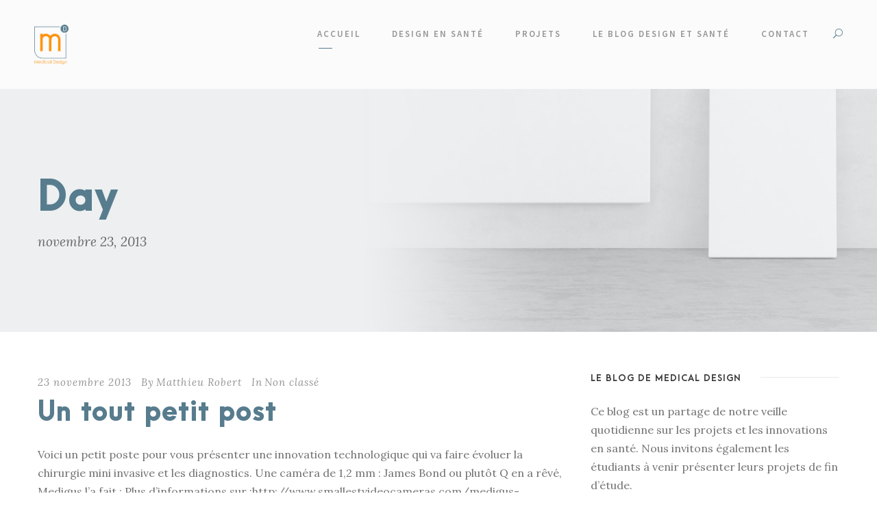

--- FILE ---
content_type: text/html; charset=UTF-8
request_url: https://medicaldesign.fr/2013/11/23/
body_size: 11313
content:
<!DOCTYPE html>
<html lang="fr-FR" class="no-js">
<head>
	<meta charset="UTF-8">
	<meta name="viewport" content="width=device-width, initial-scale=1">
	<link rel="profile" href="http://gmpg.org/xfn/11">
	<link rel="pingback" href="https://medicaldesign.fr/xmlrpc.php">
	<meta name='robots' content='noindex, follow' />
<script>
		var tarteaucitronForceLanguage = "fr";
		</script><script type="text/javascript" src="https://tarteaucitron.io/load.js?locale=fr&iswordpress=true&domain=medicaldesign.fr&uuid=cfb8d3488c14600b7b62cb43a0fba6b6f5e837ae"></script>
	<!-- This site is optimized with the Yoast SEO plugin v21.2 - https://yoast.com/wordpress/plugins/seo/ -->
	<title>23 novembre 2013 - Medical Design</title>
	<meta property="og:locale" content="fr_FR" />
	<meta property="og:type" content="website" />
	<meta property="og:title" content="23 novembre 2013 - Medical Design" />
	<meta property="og:url" content="https://medicaldesign.fr/2013/11/23/" />
	<meta property="og:site_name" content="Medical Design" />
	<meta name="twitter:card" content="summary_large_image" />
	<script type="application/ld+json" class="yoast-schema-graph">{"@context":"https://schema.org","@graph":[{"@type":"CollectionPage","@id":"https://medicaldesign.fr/2013/11/23/","url":"https://medicaldesign.fr/2013/11/23/","name":"23 novembre 2013 - Medical Design","isPartOf":{"@id":"http://medicaldesign.fr/#website"},"breadcrumb":{"@id":"https://medicaldesign.fr/2013/11/23/#breadcrumb"},"inLanguage":"fr-FR"},{"@type":"BreadcrumbList","@id":"https://medicaldesign.fr/2013/11/23/#breadcrumb","itemListElement":[{"@type":"ListItem","position":1,"name":"Accueil","item":"http://medicaldesign.fr/"},{"@type":"ListItem","position":2,"name":"Archives pour 23 novembre 2013"}]},{"@type":"WebSite","@id":"http://medicaldesign.fr/#website","url":"http://medicaldesign.fr/","name":"Medical Design","description":"Le design au service de la santé","potentialAction":[{"@type":"SearchAction","target":{"@type":"EntryPoint","urlTemplate":"http://medicaldesign.fr/?s={search_term_string}"},"query-input":"required name=search_term_string"}],"inLanguage":"fr-FR"}]}</script>
	<!-- / Yoast SEO plugin. -->


<link rel='dns-prefetch' href='//fonts.googleapis.com' />
<link rel="alternate" type="application/rss+xml" title="Medical Design &raquo; Flux" href="https://medicaldesign.fr/feed/" />
<link rel="alternate" type="application/rss+xml" title="Medical Design &raquo; Flux des commentaires" href="https://medicaldesign.fr/comments/feed/" />
		<!-- This site uses the Google Analytics by MonsterInsights plugin v9.11.1 - Using Analytics tracking - https://www.monsterinsights.com/ -->
		<!-- Remarque : MonsterInsights n’est actuellement pas configuré sur ce site. Le propriétaire doit authentifier son compte Google Analytics dans les réglages de MonsterInsights.  -->
					<!-- No tracking code set -->
				<!-- / Google Analytics by MonsterInsights -->
		<script type="text/javascript">
window._wpemojiSettings = {"baseUrl":"https:\/\/s.w.org\/images\/core\/emoji\/14.0.0\/72x72\/","ext":".png","svgUrl":"https:\/\/s.w.org\/images\/core\/emoji\/14.0.0\/svg\/","svgExt":".svg","source":{"concatemoji":"https:\/\/medicaldesign.fr\/wp-includes\/js\/wp-emoji-release.min.js?ver=6.2.8"}};
/*! This file is auto-generated */
!function(e,a,t){var n,r,o,i=a.createElement("canvas"),p=i.getContext&&i.getContext("2d");function s(e,t){p.clearRect(0,0,i.width,i.height),p.fillText(e,0,0);e=i.toDataURL();return p.clearRect(0,0,i.width,i.height),p.fillText(t,0,0),e===i.toDataURL()}function c(e){var t=a.createElement("script");t.src=e,t.defer=t.type="text/javascript",a.getElementsByTagName("head")[0].appendChild(t)}for(o=Array("flag","emoji"),t.supports={everything:!0,everythingExceptFlag:!0},r=0;r<o.length;r++)t.supports[o[r]]=function(e){if(p&&p.fillText)switch(p.textBaseline="top",p.font="600 32px Arial",e){case"flag":return s("\ud83c\udff3\ufe0f\u200d\u26a7\ufe0f","\ud83c\udff3\ufe0f\u200b\u26a7\ufe0f")?!1:!s("\ud83c\uddfa\ud83c\uddf3","\ud83c\uddfa\u200b\ud83c\uddf3")&&!s("\ud83c\udff4\udb40\udc67\udb40\udc62\udb40\udc65\udb40\udc6e\udb40\udc67\udb40\udc7f","\ud83c\udff4\u200b\udb40\udc67\u200b\udb40\udc62\u200b\udb40\udc65\u200b\udb40\udc6e\u200b\udb40\udc67\u200b\udb40\udc7f");case"emoji":return!s("\ud83e\udef1\ud83c\udffb\u200d\ud83e\udef2\ud83c\udfff","\ud83e\udef1\ud83c\udffb\u200b\ud83e\udef2\ud83c\udfff")}return!1}(o[r]),t.supports.everything=t.supports.everything&&t.supports[o[r]],"flag"!==o[r]&&(t.supports.everythingExceptFlag=t.supports.everythingExceptFlag&&t.supports[o[r]]);t.supports.everythingExceptFlag=t.supports.everythingExceptFlag&&!t.supports.flag,t.DOMReady=!1,t.readyCallback=function(){t.DOMReady=!0},t.supports.everything||(n=function(){t.readyCallback()},a.addEventListener?(a.addEventListener("DOMContentLoaded",n,!1),e.addEventListener("load",n,!1)):(e.attachEvent("onload",n),a.attachEvent("onreadystatechange",function(){"complete"===a.readyState&&t.readyCallback()})),(e=t.source||{}).concatemoji?c(e.concatemoji):e.wpemoji&&e.twemoji&&(c(e.twemoji),c(e.wpemoji)))}(window,document,window._wpemojiSettings);
</script>
<style type="text/css">
img.wp-smiley,
img.emoji {
	display: inline !important;
	border: none !important;
	box-shadow: none !important;
	height: 1em !important;
	width: 1em !important;
	margin: 0 0.07em !important;
	vertical-align: -0.1em !important;
	background: none !important;
	padding: 0 !important;
}
</style>
	<link rel='stylesheet' id='wp-block-library-css' href='https://medicaldesign.fr/wp-includes/css/dist/block-library/style.min.css?ver=6.2.8' type='text/css' media='all' />
<link rel='stylesheet' id='classic-theme-styles-css' href='https://medicaldesign.fr/wp-includes/css/classic-themes.min.css?ver=6.2.8' type='text/css' media='all' />
<style id='global-styles-inline-css' type='text/css'>
body{--wp--preset--color--black: #000000;--wp--preset--color--cyan-bluish-gray: #abb8c3;--wp--preset--color--white: #ffffff;--wp--preset--color--pale-pink: #f78da7;--wp--preset--color--vivid-red: #cf2e2e;--wp--preset--color--luminous-vivid-orange: #ff6900;--wp--preset--color--luminous-vivid-amber: #fcb900;--wp--preset--color--light-green-cyan: #7bdcb5;--wp--preset--color--vivid-green-cyan: #00d084;--wp--preset--color--pale-cyan-blue: #8ed1fc;--wp--preset--color--vivid-cyan-blue: #0693e3;--wp--preset--color--vivid-purple: #9b51e0;--wp--preset--gradient--vivid-cyan-blue-to-vivid-purple: linear-gradient(135deg,rgba(6,147,227,1) 0%,rgb(155,81,224) 100%);--wp--preset--gradient--light-green-cyan-to-vivid-green-cyan: linear-gradient(135deg,rgb(122,220,180) 0%,rgb(0,208,130) 100%);--wp--preset--gradient--luminous-vivid-amber-to-luminous-vivid-orange: linear-gradient(135deg,rgba(252,185,0,1) 0%,rgba(255,105,0,1) 100%);--wp--preset--gradient--luminous-vivid-orange-to-vivid-red: linear-gradient(135deg,rgba(255,105,0,1) 0%,rgb(207,46,46) 100%);--wp--preset--gradient--very-light-gray-to-cyan-bluish-gray: linear-gradient(135deg,rgb(238,238,238) 0%,rgb(169,184,195) 100%);--wp--preset--gradient--cool-to-warm-spectrum: linear-gradient(135deg,rgb(74,234,220) 0%,rgb(151,120,209) 20%,rgb(207,42,186) 40%,rgb(238,44,130) 60%,rgb(251,105,98) 80%,rgb(254,248,76) 100%);--wp--preset--gradient--blush-light-purple: linear-gradient(135deg,rgb(255,206,236) 0%,rgb(152,150,240) 100%);--wp--preset--gradient--blush-bordeaux: linear-gradient(135deg,rgb(254,205,165) 0%,rgb(254,45,45) 50%,rgb(107,0,62) 100%);--wp--preset--gradient--luminous-dusk: linear-gradient(135deg,rgb(255,203,112) 0%,rgb(199,81,192) 50%,rgb(65,88,208) 100%);--wp--preset--gradient--pale-ocean: linear-gradient(135deg,rgb(255,245,203) 0%,rgb(182,227,212) 50%,rgb(51,167,181) 100%);--wp--preset--gradient--electric-grass: linear-gradient(135deg,rgb(202,248,128) 0%,rgb(113,206,126) 100%);--wp--preset--gradient--midnight: linear-gradient(135deg,rgb(2,3,129) 0%,rgb(40,116,252) 100%);--wp--preset--duotone--dark-grayscale: url('#wp-duotone-dark-grayscale');--wp--preset--duotone--grayscale: url('#wp-duotone-grayscale');--wp--preset--duotone--purple-yellow: url('#wp-duotone-purple-yellow');--wp--preset--duotone--blue-red: url('#wp-duotone-blue-red');--wp--preset--duotone--midnight: url('#wp-duotone-midnight');--wp--preset--duotone--magenta-yellow: url('#wp-duotone-magenta-yellow');--wp--preset--duotone--purple-green: url('#wp-duotone-purple-green');--wp--preset--duotone--blue-orange: url('#wp-duotone-blue-orange');--wp--preset--font-size--small: 13px;--wp--preset--font-size--medium: 20px;--wp--preset--font-size--large: 36px;--wp--preset--font-size--x-large: 42px;--wp--preset--spacing--20: 0.44rem;--wp--preset--spacing--30: 0.67rem;--wp--preset--spacing--40: 1rem;--wp--preset--spacing--50: 1.5rem;--wp--preset--spacing--60: 2.25rem;--wp--preset--spacing--70: 3.38rem;--wp--preset--spacing--80: 5.06rem;--wp--preset--shadow--natural: 6px 6px 9px rgba(0, 0, 0, 0.2);--wp--preset--shadow--deep: 12px 12px 50px rgba(0, 0, 0, 0.4);--wp--preset--shadow--sharp: 6px 6px 0px rgba(0, 0, 0, 0.2);--wp--preset--shadow--outlined: 6px 6px 0px -3px rgba(255, 255, 255, 1), 6px 6px rgba(0, 0, 0, 1);--wp--preset--shadow--crisp: 6px 6px 0px rgba(0, 0, 0, 1);}:where(.is-layout-flex){gap: 0.5em;}body .is-layout-flow > .alignleft{float: left;margin-inline-start: 0;margin-inline-end: 2em;}body .is-layout-flow > .alignright{float: right;margin-inline-start: 2em;margin-inline-end: 0;}body .is-layout-flow > .aligncenter{margin-left: auto !important;margin-right: auto !important;}body .is-layout-constrained > .alignleft{float: left;margin-inline-start: 0;margin-inline-end: 2em;}body .is-layout-constrained > .alignright{float: right;margin-inline-start: 2em;margin-inline-end: 0;}body .is-layout-constrained > .aligncenter{margin-left: auto !important;margin-right: auto !important;}body .is-layout-constrained > :where(:not(.alignleft):not(.alignright):not(.alignfull)){max-width: var(--wp--style--global--content-size);margin-left: auto !important;margin-right: auto !important;}body .is-layout-constrained > .alignwide{max-width: var(--wp--style--global--wide-size);}body .is-layout-flex{display: flex;}body .is-layout-flex{flex-wrap: wrap;align-items: center;}body .is-layout-flex > *{margin: 0;}:where(.wp-block-columns.is-layout-flex){gap: 2em;}.has-black-color{color: var(--wp--preset--color--black) !important;}.has-cyan-bluish-gray-color{color: var(--wp--preset--color--cyan-bluish-gray) !important;}.has-white-color{color: var(--wp--preset--color--white) !important;}.has-pale-pink-color{color: var(--wp--preset--color--pale-pink) !important;}.has-vivid-red-color{color: var(--wp--preset--color--vivid-red) !important;}.has-luminous-vivid-orange-color{color: var(--wp--preset--color--luminous-vivid-orange) !important;}.has-luminous-vivid-amber-color{color: var(--wp--preset--color--luminous-vivid-amber) !important;}.has-light-green-cyan-color{color: var(--wp--preset--color--light-green-cyan) !important;}.has-vivid-green-cyan-color{color: var(--wp--preset--color--vivid-green-cyan) !important;}.has-pale-cyan-blue-color{color: var(--wp--preset--color--pale-cyan-blue) !important;}.has-vivid-cyan-blue-color{color: var(--wp--preset--color--vivid-cyan-blue) !important;}.has-vivid-purple-color{color: var(--wp--preset--color--vivid-purple) !important;}.has-black-background-color{background-color: var(--wp--preset--color--black) !important;}.has-cyan-bluish-gray-background-color{background-color: var(--wp--preset--color--cyan-bluish-gray) !important;}.has-white-background-color{background-color: var(--wp--preset--color--white) !important;}.has-pale-pink-background-color{background-color: var(--wp--preset--color--pale-pink) !important;}.has-vivid-red-background-color{background-color: var(--wp--preset--color--vivid-red) !important;}.has-luminous-vivid-orange-background-color{background-color: var(--wp--preset--color--luminous-vivid-orange) !important;}.has-luminous-vivid-amber-background-color{background-color: var(--wp--preset--color--luminous-vivid-amber) !important;}.has-light-green-cyan-background-color{background-color: var(--wp--preset--color--light-green-cyan) !important;}.has-vivid-green-cyan-background-color{background-color: var(--wp--preset--color--vivid-green-cyan) !important;}.has-pale-cyan-blue-background-color{background-color: var(--wp--preset--color--pale-cyan-blue) !important;}.has-vivid-cyan-blue-background-color{background-color: var(--wp--preset--color--vivid-cyan-blue) !important;}.has-vivid-purple-background-color{background-color: var(--wp--preset--color--vivid-purple) !important;}.has-black-border-color{border-color: var(--wp--preset--color--black) !important;}.has-cyan-bluish-gray-border-color{border-color: var(--wp--preset--color--cyan-bluish-gray) !important;}.has-white-border-color{border-color: var(--wp--preset--color--white) !important;}.has-pale-pink-border-color{border-color: var(--wp--preset--color--pale-pink) !important;}.has-vivid-red-border-color{border-color: var(--wp--preset--color--vivid-red) !important;}.has-luminous-vivid-orange-border-color{border-color: var(--wp--preset--color--luminous-vivid-orange) !important;}.has-luminous-vivid-amber-border-color{border-color: var(--wp--preset--color--luminous-vivid-amber) !important;}.has-light-green-cyan-border-color{border-color: var(--wp--preset--color--light-green-cyan) !important;}.has-vivid-green-cyan-border-color{border-color: var(--wp--preset--color--vivid-green-cyan) !important;}.has-pale-cyan-blue-border-color{border-color: var(--wp--preset--color--pale-cyan-blue) !important;}.has-vivid-cyan-blue-border-color{border-color: var(--wp--preset--color--vivid-cyan-blue) !important;}.has-vivid-purple-border-color{border-color: var(--wp--preset--color--vivid-purple) !important;}.has-vivid-cyan-blue-to-vivid-purple-gradient-background{background: var(--wp--preset--gradient--vivid-cyan-blue-to-vivid-purple) !important;}.has-light-green-cyan-to-vivid-green-cyan-gradient-background{background: var(--wp--preset--gradient--light-green-cyan-to-vivid-green-cyan) !important;}.has-luminous-vivid-amber-to-luminous-vivid-orange-gradient-background{background: var(--wp--preset--gradient--luminous-vivid-amber-to-luminous-vivid-orange) !important;}.has-luminous-vivid-orange-to-vivid-red-gradient-background{background: var(--wp--preset--gradient--luminous-vivid-orange-to-vivid-red) !important;}.has-very-light-gray-to-cyan-bluish-gray-gradient-background{background: var(--wp--preset--gradient--very-light-gray-to-cyan-bluish-gray) !important;}.has-cool-to-warm-spectrum-gradient-background{background: var(--wp--preset--gradient--cool-to-warm-spectrum) !important;}.has-blush-light-purple-gradient-background{background: var(--wp--preset--gradient--blush-light-purple) !important;}.has-blush-bordeaux-gradient-background{background: var(--wp--preset--gradient--blush-bordeaux) !important;}.has-luminous-dusk-gradient-background{background: var(--wp--preset--gradient--luminous-dusk) !important;}.has-pale-ocean-gradient-background{background: var(--wp--preset--gradient--pale-ocean) !important;}.has-electric-grass-gradient-background{background: var(--wp--preset--gradient--electric-grass) !important;}.has-midnight-gradient-background{background: var(--wp--preset--gradient--midnight) !important;}.has-small-font-size{font-size: var(--wp--preset--font-size--small) !important;}.has-medium-font-size{font-size: var(--wp--preset--font-size--medium) !important;}.has-large-font-size{font-size: var(--wp--preset--font-size--large) !important;}.has-x-large-font-size{font-size: var(--wp--preset--font-size--x-large) !important;}
.wp-block-navigation a:where(:not(.wp-element-button)){color: inherit;}
:where(.wp-block-columns.is-layout-flex){gap: 2em;}
.wp-block-pullquote{font-size: 1.5em;line-height: 1.6;}
</style>
<link rel='stylesheet' id='contact-form-7-css' href='https://medicaldesign.fr/wp-content/plugins/contact-form-7/includes/css/styles.css?ver=5.8' type='text/css' media='all' />
<link rel='stylesheet' id='gdlr-core-google-font-css' href='https://fonts.googleapis.com/css?family=Source+Sans+Pro%3A200%2C200italic%2C300%2C300italic%2Cregular%2Citalic%2C600%2C600italic%2C700%2C700italic%2C900%2C900italic%7CLora%3Aregular%2C500%2C600%2C700%2Citalic%2C500italic%2C600italic%2C700italic&#038;subset=cyrillic%2Ccyrillic-ext%2Cgreek%2Cgreek-ext%2Clatin%2Clatin-ext%2Cvietnamese&#038;ver=6.2.8' type='text/css' media='all' />
<link rel='stylesheet' id='font-awesome-css' href='https://medicaldesign.fr/wp-content/plugins/goodlayers-core/plugins/fontawesome/font-awesome.css?ver=6.2.8' type='text/css' media='all' />
<link rel='stylesheet' id='elegant-font-css' href='https://medicaldesign.fr/wp-content/plugins/goodlayers-core/plugins/elegant/elegant-font.css?ver=6.2.8' type='text/css' media='all' />
<link rel='stylesheet' id='gdlr-core-plugin-css' href='https://medicaldesign.fr/wp-content/plugins/goodlayers-core/plugins/style.css?ver=1733323447' type='text/css' media='all' />
<link rel='stylesheet' id='gdlr-core-page-builder-css' href='https://medicaldesign.fr/wp-content/plugins/goodlayers-core/include/css/page-builder.css?ver=6.2.8' type='text/css' media='all' />
<link rel='stylesheet' id='rs-plugin-settings-css' href='https://medicaldesign.fr/wp-content/plugins/revslider/public/assets/css/rs6.css?ver=6.4.6' type='text/css' media='all' />
<style id='rs-plugin-settings-inline-css' type='text/css'>
#rs-demo-id {}
</style>
<link rel='stylesheet' id='kleanity-style-core-css' href='https://medicaldesign.fr/wp-content/themes/kleanity/css/style-core.css?ver=6.2.8' type='text/css' media='all' />
<link rel='stylesheet' id='kleanity-custom-style-css' href='https://medicaldesign.fr/wp-content/uploads/kleanity-style-custom.css?1733323447&#038;ver=6.2.8' type='text/css' media='all' />
<script type='text/javascript' src='https://medicaldesign.fr/wp-includes/js/jquery/jquery.min.js?ver=3.6.4' id='jquery-core-js'></script>
<script type='text/javascript' src='https://medicaldesign.fr/wp-includes/js/jquery/jquery-migrate.min.js?ver=3.4.0' id='jquery-migrate-js'></script>
<script type='text/javascript' src='https://medicaldesign.fr/wp-content/plugins/revslider/public/assets/js/rbtools.min.js?ver=6.4.4' id='tp-tools-js'></script>
<script type='text/javascript' src='https://medicaldesign.fr/wp-content/plugins/revslider/public/assets/js/rs6.min.js?ver=6.4.6' id='revmin-js'></script>
<link rel="https://api.w.org/" href="https://medicaldesign.fr/wp-json/" /><link rel="EditURI" type="application/rsd+xml" title="RSD" href="https://medicaldesign.fr/xmlrpc.php?rsd" />
<link rel="wlwmanifest" type="application/wlwmanifest+xml" href="https://medicaldesign.fr/wp-includes/wlwmanifest.xml" />
<meta name="generator" content="WordPress 6.2.8" />
<!--[if lt IE 9]>
<script src="https://medicaldesign.fr/wp-content/themes/kleanity/js/html5.js"></script>
<![endif]-->
<style type="text/css">.recentcomments a{display:inline !important;padding:0 !important;margin:0 !important;}</style><meta name="generator" content="Powered by Slider Revolution 6.4.6 - responsive, Mobile-Friendly Slider Plugin for WordPress with comfortable drag and drop interface." />
<link rel="icon" href="https://medicaldesign.fr/wp-content/uploads/2024/12/cropped-Evolution-du-logo-Medical-Design_Plan-de-travail-1-1-32x32.png" sizes="32x32" />
<link rel="icon" href="https://medicaldesign.fr/wp-content/uploads/2024/12/cropped-Evolution-du-logo-Medical-Design_Plan-de-travail-1-1-192x192.png" sizes="192x192" />
<link rel="apple-touch-icon" href="https://medicaldesign.fr/wp-content/uploads/2024/12/cropped-Evolution-du-logo-Medical-Design_Plan-de-travail-1-1-180x180.png" />
<meta name="msapplication-TileImage" content="https://medicaldesign.fr/wp-content/uploads/2024/12/cropped-Evolution-du-logo-Medical-Design_Plan-de-travail-1-1-270x270.png" />
<script type="text/javascript">function setREVStartSize(e){
			//window.requestAnimationFrame(function() {				 
				window.RSIW = window.RSIW===undefined ? window.innerWidth : window.RSIW;	
				window.RSIH = window.RSIH===undefined ? window.innerHeight : window.RSIH;	
				try {								
					var pw = document.getElementById(e.c).parentNode.offsetWidth,
						newh;
					pw = pw===0 || isNaN(pw) ? window.RSIW : pw;
					e.tabw = e.tabw===undefined ? 0 : parseInt(e.tabw);
					e.thumbw = e.thumbw===undefined ? 0 : parseInt(e.thumbw);
					e.tabh = e.tabh===undefined ? 0 : parseInt(e.tabh);
					e.thumbh = e.thumbh===undefined ? 0 : parseInt(e.thumbh);
					e.tabhide = e.tabhide===undefined ? 0 : parseInt(e.tabhide);
					e.thumbhide = e.thumbhide===undefined ? 0 : parseInt(e.thumbhide);
					e.mh = e.mh===undefined || e.mh=="" || e.mh==="auto" ? 0 : parseInt(e.mh,0);		
					if(e.layout==="fullscreen" || e.l==="fullscreen") 						
						newh = Math.max(e.mh,window.RSIH);					
					else{					
						e.gw = Array.isArray(e.gw) ? e.gw : [e.gw];
						for (var i in e.rl) if (e.gw[i]===undefined || e.gw[i]===0) e.gw[i] = e.gw[i-1];					
						e.gh = e.el===undefined || e.el==="" || (Array.isArray(e.el) && e.el.length==0)? e.gh : e.el;
						e.gh = Array.isArray(e.gh) ? e.gh : [e.gh];
						for (var i in e.rl) if (e.gh[i]===undefined || e.gh[i]===0) e.gh[i] = e.gh[i-1];
											
						var nl = new Array(e.rl.length),
							ix = 0,						
							sl;					
						e.tabw = e.tabhide>=pw ? 0 : e.tabw;
						e.thumbw = e.thumbhide>=pw ? 0 : e.thumbw;
						e.tabh = e.tabhide>=pw ? 0 : e.tabh;
						e.thumbh = e.thumbhide>=pw ? 0 : e.thumbh;					
						for (var i in e.rl) nl[i] = e.rl[i]<window.RSIW ? 0 : e.rl[i];
						sl = nl[0];									
						for (var i in nl) if (sl>nl[i] && nl[i]>0) { sl = nl[i]; ix=i;}															
						var m = pw>(e.gw[ix]+e.tabw+e.thumbw) ? 1 : (pw-(e.tabw+e.thumbw)) / (e.gw[ix]);					
						newh =  (e.gh[ix] * m) + (e.tabh + e.thumbh);
					}				
					if(window.rs_init_css===undefined) window.rs_init_css = document.head.appendChild(document.createElement("style"));					
					document.getElementById(e.c).height = newh+"px";
					window.rs_init_css.innerHTML += "#"+e.c+"_wrapper { height: "+newh+"px }";				
				} catch(e){
					console.log("Failure at Presize of Slider:" + e)
				}					   
			//});
		  };</script>
</head>

<body class="archive date gdlr-core-body kleanity-body kleanity-body-front kleanity-full  kleanity-with-sticky-navigation gdlr-core-link-to-lightbox">
<div class="kleanity-mobile-header-wrap" ><div class="kleanity-mobile-header kleanity-header-background kleanity-style-slide" id="kleanity-mobile-header" ><div class="kleanity-mobile-header-container kleanity-container" ><div class="kleanity-logo  kleanity-item-pdlr"><div class="kleanity-logo-inner"><a href="https://medicaldesign.fr/" ><img src="https://medicaldesign.fr/wp-content/uploads/2021/04/LogoMedicalDesign1.png" alt="Projet Medical Design" width="889" height="1025" title="LogoMedicalDesign1" /></a></div></div><div class="kleanity-mobile-menu-right" ><div class="kleanity-main-menu-search" id="kleanity-mobile-top-search" ><i class="fa fa-search" ></i></div><div class="kleanity-top-search-wrap" >
	<div class="kleanity-top-search-close" ></div>

	<div class="kleanity-top-search-row" >
		<div class="kleanity-top-search-cell" >
			<form role="search" method="get" class="search-form" action="https://medicaldesign.fr/">
	<input type="text" class="search-field kleanity-title-font" placeholder="Search..." value="" name="s">
	<div class="kleanity-top-search-submit"><i class="fa fa-search" ></i></div>
	<input type="submit" class="search-submit" value="Search">
	<div class="kleanity-top-search-close"><i class="icon_close" ></i></div>
</form>
		</div>
	</div>

</div>
<div class="kleanity-mobile-menu" ><a class="kleanity-mm-menu-button kleanity-mobile-menu-button kleanity-mobile-button-hamburger-with-border" href="#kleanity-mobile-menu" ><i class="fa fa-bars" ></i></a><div class="kleanity-mm-menu-wrap kleanity-navigation-font" id="kleanity-mobile-menu" data-slide="right" ><ul id="menu-medical-design" class="m-menu"><li class="menu-item menu-item-type-post_type menu-item-object-page menu-item-home menu-item-4632"><a href="https://medicaldesign.fr/">Accueil</a></li>
<li class="menu-item menu-item-type-post_type menu-item-object-page menu-item-has-children menu-item-4631"><a href="https://medicaldesign.fr/du-design-en-sante/">Design en santé</a>
<ul class="sub-menu">
	<li class="menu-item menu-item-type-post_type menu-item-object-personnel menu-item-5384"><a href="https://medicaldesign.fr/personnel/nataliya-kogut/">Nataliya Kogut</a></li>
	<li class="menu-item menu-item-type-post_type menu-item-object-personnel menu-item-5385"><a href="https://medicaldesign.fr/personnel/matthieu-robert/">Matthieu Robert</a></li>
</ul>
</li>
<li class="menu-item menu-item-type-post_type menu-item-object-page menu-item-4641"><a href="https://medicaldesign.fr/projets-design/">Projets</a></li>
<li class="menu-item menu-item-type-post_type menu-item-object-page menu-item-5761"><a href="https://medicaldesign.fr/blog-design-sante/">Le Blog design et santé</a></li>
<li class="menu-item menu-item-type-post_type menu-item-object-page menu-item-4684"><a href="https://medicaldesign.fr/contact/">Contact</a></li>
</ul></div></div></div></div></div></div><div class="kleanity-body-outer-wrapper ">
		<div class="kleanity-body-wrapper clearfix  kleanity-with-frame">
		
<header class="kleanity-header-wrap kleanity-header-style-plain  kleanity-style-menu-right kleanity-sticky-navigation kleanity-style-fixed" >
	<div class="kleanity-header-background" ></div>
	<div class="kleanity-header-container  kleanity-header-full">
			
		<div class="kleanity-header-container-inner clearfix">
			<div class="kleanity-logo  kleanity-item-pdlr"><div class="kleanity-logo-inner"><a href="https://medicaldesign.fr/" ><img src="https://medicaldesign.fr/wp-content/uploads/2021/04/LogoMedicalDesign1.png" alt="Projet Medical Design" width="889" height="1025" title="LogoMedicalDesign1" /></a></div></div>			<div class="kleanity-navigation kleanity-item-pdlr clearfix " >
			<div class="kleanity-main-menu" id="kleanity-main-menu" ><ul id="menu-medical-design-1" class="sf-menu"><li  class="menu-item menu-item-type-post_type menu-item-object-page menu-item-home menu-item-4632 kleanity-normal-menu"><a href="https://medicaldesign.fr/">Accueil</a></li>
<li  class="menu-item menu-item-type-post_type menu-item-object-page menu-item-has-children menu-item-4631 kleanity-normal-menu"><a href="https://medicaldesign.fr/du-design-en-sante/" class="sf-with-ul-pre">Design en santé</a>
<ul class="sub-menu">
	<li  class="menu-item menu-item-type-post_type menu-item-object-personnel menu-item-5384" data-size="60"><a href="https://medicaldesign.fr/personnel/nataliya-kogut/">Nataliya Kogut</a></li>
	<li  class="menu-item menu-item-type-post_type menu-item-object-personnel menu-item-5385" data-size="60"><a href="https://medicaldesign.fr/personnel/matthieu-robert/">Matthieu Robert</a></li>
</ul>
</li>
<li  class="menu-item menu-item-type-post_type menu-item-object-page menu-item-4641 kleanity-normal-menu"><a href="https://medicaldesign.fr/projets-design/">Projets</a></li>
<li  class="menu-item menu-item-type-post_type menu-item-object-page menu-item-5761 kleanity-normal-menu"><a href="https://medicaldesign.fr/blog-design-sante/">Le Blog design et santé</a></li>
<li  class="menu-item menu-item-type-post_type menu-item-object-page menu-item-4684 kleanity-normal-menu"><a href="https://medicaldesign.fr/contact/">Contact</a></li>
</ul><div class="kleanity-navigation-slide-bar" id="kleanity-navigation-slide-bar" ></div></div><div class="kleanity-main-menu-right-wrap clearfix " ><div class="kleanity-main-menu-search" id="kleanity-top-search" ><i class="icon_search" ></i></div><div class="kleanity-top-search-wrap" >
	<div class="kleanity-top-search-close" ></div>

	<div class="kleanity-top-search-row" >
		<div class="kleanity-top-search-cell" >
			<form role="search" method="get" class="search-form" action="https://medicaldesign.fr/">
	<input type="text" class="search-field kleanity-title-font" placeholder="Search..." value="" name="s">
	<div class="kleanity-top-search-submit"><i class="fa fa-search" ></i></div>
	<input type="submit" class="search-submit" value="Search">
	<div class="kleanity-top-search-close"><i class="icon_close" ></i></div>
</form>
		</div>
	</div>

</div>
</div>			</div><!-- kleanity-navigation -->

		</div><!-- kleanity-header-inner -->
	</div><!-- kleanity-header-container -->
</header><!-- header --><div class="kleanity-page-title-wrap  kleanity-style-medium kleanity-left-align" ><div class="kleanity-header-transparent-substitute" ></div><div class="kleanity-page-title-overlay"  ></div><div class="kleanity-page-title-container kleanity-container" ><div class="kleanity-page-title-content kleanity-item-pdlr"  ><h3 class="kleanity-page-title"  >Day</h3><div class="kleanity-page-caption"  >novembre 23, 2013</div></div></div></div>	<div class="kleanity-page-wrapper" id="kleanity-page-wrapper" ><div class="kleanity-content-container kleanity-container"><div class=" kleanity-sidebar-wrap clearfix kleanity-line-height-0 kleanity-sidebar-style-right" ><div class=" kleanity-sidebar-center kleanity-column-40 kleanity-line-height" ><div class="kleanity-content-area" ><div class="gdlr-core-blog-item gdlr-core-item-pdb clearfix  gdlr-core-style-blog-full"  ><div class="gdlr-core-blog-item-holder gdlr-core-js-2 clearfix" data-layout="fitrows" ><div class="gdlr-core-item-list gdlr-core-blog-full  gdlr-core-item-pdlr gdlr-core-style-left" ><div class="gdlr-core-blog-full-head clearfix"><div class="gdlr-core-blog-info-wrapper gdlr-core-skin-divider" ><span class="gdlr-core-blog-info gdlr-core-blog-info-font gdlr-core-skin-caption gdlr-core-blog-info-date"  ><a href="https://medicaldesign.fr/2013/11/23/" >23 novembre 2013</a></span><span class="gdlr-core-blog-info gdlr-core-blog-info-font gdlr-core-skin-caption gdlr-core-blog-info-author"  ><span class="gdlr-core-head" >By</span><a href="https://medicaldesign.fr/author/matthieu-robert/" title="Articles par Matthieu Robert" rel="author">Matthieu Robert</a></span><span class="gdlr-core-blog-info gdlr-core-blog-info-font gdlr-core-skin-caption gdlr-core-blog-info-category"  ><span class="gdlr-core-head" >In</span><a href="https://medicaldesign.fr/category/non-classe/" rel="tag">Non classé</a></span></div><h3 class="gdlr-core-blog-title gdlr-core-skin-title"  ><a href="https://medicaldesign.fr/un-tout-petit-post/" >Un tout petit post</a></h3></div><div class="gdlr-core-blog-content clearfix" >Voici un petit poste pour vous présenter une innovation technologique qui va faire évoluer la chirurgie mini invasive et les diagnostics. Une caméra de 1,2 mm : James Bond ou plutôt Q en a rêvé, Medigus l&rsquo;a fait : Plus d&rsquo;informations sur :http://www.smallestvideocameras.com/medigus-products/1-2mm-disposable-microcamera<div class="clear"></div><a class="gdlr-core-excerpt-read-more kleanity-title-font" href="https://medicaldesign.fr/un-tout-petit-post/" >Continue Reading<i class="fa fa-long-arrow-right" ></i></a></div></div></div></div></div></div><div class=" kleanity-sidebar-right kleanity-column-20 kleanity-line-height kleanity-line-height" ><div class="kleanity-sidebar-area kleanity-item-pdlr" ><div id="text-2" class="widget widget_text kleanity-widget"><h3 class="kleanity-widget-title"><span class="kleanity-widget-head-text">Le blog de Medical Design</span><span class="kleanity-widget-head-divider"></span></h3><span class="clear"></span>			<div class="textwidget"><p>Ce blog est un partage de notre veille quotidienne sur les projets et les innovations en santé. Nous invitons également les étudiants à venir présenter leurs projets de fin d&rsquo;étude.</p>
</div>
		</div><div id="gdlr-core-recent-portfolio-widget-2" class="widget widget_gdlr-core-recent-portfolio-widget kleanity-widget"><h3 class="kleanity-widget-title"><span class="kleanity-widget-head-text">Recent Works</span><span class="kleanity-widget-head-divider"></span></h3><span class="clear"></span><div class="gdlr-core-recent-portfolio-widget-wrap clearfix"><div class="gdlr-core-recent-portfolio-widget gdlr-core-media-image"><a href="https://medicaldesign.fr/portfolio/pilulier-mdose/"  ><img src="https://medicaldesign.fr/wp-content/uploads/2021/09/Pilulier-temps-de-prise-MDose-Medical-Design-150x150.gif" alt="Pilulier temps de prise MDose Medical Design" width="150" height="150" title="Pilulier temps de prise MDose Medical Design" /><span class="gdlr-core-image-overlay "  ><i class="gdlr-core-image-overlay-icon  gdlr-core-size-15 icon_link_alt"  ></i></span></a></div><div class="gdlr-core-recent-portfolio-widget gdlr-core-media-image"><a href="https://medicaldesign.fr/portfolio/preparation-de-pilulier-pda-mdose/"  ><img src="https://medicaldesign.fr/wp-content/uploads/2021/09/PDA-plateau-semaine-150x150.jpg" alt="" width="150" height="150" title="PDA plateau semaine" /><span class="gdlr-core-image-overlay "  ><i class="gdlr-core-image-overlay-icon  gdlr-core-size-15 icon_link_alt"  ></i></span></a></div><div class="gdlr-core-recent-portfolio-widget gdlr-core-media-image"><a href="https://medicaldesign.fr/portfolio/distribution-du-medicament-mdose/"  ><img src="https://medicaldesign.fr/wp-content/uploads/2021/09/distribution-du-medicament-150x150.jpg" alt="distribution du medicament.jpg" width="150" height="150" title="distribution du médicament" /><span class="gdlr-core-image-overlay "  ><i class="gdlr-core-image-overlay-icon  gdlr-core-size-15 icon_link_alt"  ></i></span></a></div><div class="gdlr-core-recent-portfolio-widget gdlr-core-media-image"><a href="https://medicaldesign.fr/portfolio/ecrase-medicaments-mdose/"  ><img src="https://medicaldesign.fr/wp-content/uploads/2021/09/Broyeur-MDose-06e-150x150.jpg" alt="écrase médicaments MDose" width="150" height="150" title="Broyeur-MDose-06e" /><span class="gdlr-core-image-overlay "  ><i class="gdlr-core-image-overlay-icon  gdlr-core-size-15 icon_link_alt"  ></i></span></a></div><div class="gdlr-core-recent-portfolio-widget gdlr-core-media-image"><a href="https://medicaldesign.fr/portfolio/deambulateur-robotise-gema/"  ><img src="https://medicaldesign.fr/wp-content/uploads/2021/09/illustration_Page_11-150x150.jpg" alt="Déambulateur robotisé" width="150" height="150" title="illustration_Page_11" /><span class="gdlr-core-image-overlay "  ><i class="gdlr-core-image-overlay-icon  gdlr-core-size-15 icon_link_alt"  ></i></span></a></div><div class="gdlr-core-recent-portfolio-widget gdlr-core-media-image"><a href="https://medicaldesign.fr/portfolio/alzheimer-design-loubli-au-quotidien/"  ><img src="https://medicaldesign.fr/wp-content/uploads/2021/06/Memoire-Alzheimer-couverture_MatthieuRobert-150x150.jpg" alt="Memoire-Alzheimer-design_MatthieuRobert" width="150" height="150" title="Memoire-Alzheimer-couverture_MatthieuRobert" /><span class="gdlr-core-image-overlay "  ><i class="gdlr-core-image-overlay-icon  gdlr-core-size-15 icon_link_alt"  ></i></span></a></div><div class="gdlr-core-recent-portfolio-widget gdlr-core-media-image"><a href="https://medicaldesign.fr/portfolio/habiller-lautre-vetement-handicap/"  ><img src="https://medicaldesign.fr/wp-content/uploads/2021/06/Shabiller-DIY-maquette-150x150.jpg" alt="Shabiller-DIY-Vêtement handicap_MedicalDesign" width="150" height="150" title="S&rsquo;habiller-DIY-maquette" /><span class="gdlr-core-image-overlay "  ><i class="gdlr-core-image-overlay-icon  gdlr-core-size-15 icon_link_alt"  ></i></span></a></div><div class="gdlr-core-recent-portfolio-widget gdlr-core-media-image"><a href="https://medicaldesign.fr/portfolio/assiettes-design-pour-tous/"  ><img src="https://medicaldesign.fr/wp-content/uploads/2021/06/Recherche-assiette-150x150.gif" alt="Assiettes - Design pour tous-chronique-Recherche_MedicalDesign" width="150" height="150" title="Recherche-assiette" /><span class="gdlr-core-image-overlay "  ><i class="gdlr-core-image-overlay-icon  gdlr-core-size-15 icon_link_alt"  ></i></span></a></div><div class="gdlr-core-recent-portfolio-widget gdlr-core-media-image"><a href="https://medicaldesign.fr/portfolio/mode-demploi-physip/"  ><img src="https://medicaldesign.fr/wp-content/uploads/2021/06/Stationery_Mockup_2-150x150.jpg" alt="Outil-présentation-Physip_MedicalDesign" width="150" height="150" title="Outil-présentation-Physip" /><span class="gdlr-core-image-overlay "  ><i class="gdlr-core-image-overlay-icon  gdlr-core-size-15 icon_link_alt"  ></i></span></a></div></div></div><div id="recent-comments-3" class="widget widget_recent_comments kleanity-widget"><h3 class="kleanity-widget-title"><span class="kleanity-widget-head-text">Commentaires récents</span><span class="kleanity-widget-head-divider"></span></h3><span class="clear"></span><ul id="recentcomments"><li class="recentcomments"><span class="comment-author-link"><a href="https://www.blogger.com/profile/15788034685954746623" class="url" rel="ugc external nofollow">Louis</a></span> dans <a href="https://medicaldesign.fr/dtool-une-nouvelle-maniere-de-tenir-les-outils-chirurgicaux/#comment-107">Dtool une nouvelle manière de tenir les outils chirurgicaux</a></li><li class="recentcomments"><span class="comment-author-link"><a href="https://www.blogger.com/profile/00750263776882497622" class="url" rel="ugc external nofollow">Matthieu Robert</a></span> dans <a href="https://medicaldesign.fr/hacking-health-camp-2016/#comment-108">Hacking Health Camp 2016</a></li><li class="recentcomments"><span class="comment-author-link"><a href="https://www.blogger.com/profile/05166233669705671261" class="url" rel="ugc external nofollow">ClrCharlotte</a></span> dans <a href="https://medicaldesign.fr/hacking-health-camp-2016/#comment-109">Hacking Health Camp 2016</a></li><li class="recentcomments"><span class="comment-author-link"><a href="https://www.blogger.com/profile/05166233669705671261" class="url" rel="ugc external nofollow">ClrCharlotte</a></span> dans <a href="https://medicaldesign.fr/hacking-health-camp-2016/#comment-110">Hacking Health Camp 2016</a></li><li class="recentcomments"><span class="comment-author-link"><a href="https://www.blogger.com/profile/00371994543487225712" class="url" rel="ugc external nofollow">Josh</a></span> dans <a href="https://medicaldesign.fr/le-pansement-qui-previent-les-infections/#comment-111">Le pansement qui prévient les infections</a></li></ul></div></div></div></div></div><!-- Your Google Analytics Plugin is missing the tracking ID -->
</div><footer><div class="kleanity-footer-wrapper" ><div class="kleanity-footer-container kleanity-container clearfix" ><div class="kleanity-footer-column kleanity-item-pdlr kleanity-column-15" ><div id="text-3" class="widget widget_text kleanity-widget"><h3 class="kleanity-widget-title"><span class="kleanity-widget-head-text">MEDICAL DESIGN</span><span class="kleanity-widget-head-divider"></span></h3><span class="clear"></span>			<div class="textwidget">L'agence de design 100% dédiée à la santé</div>
		</div></div><div class="kleanity-footer-column kleanity-item-pdlr kleanity-column-15" >
		<div id="recent-posts-3" class="widget widget_recent_entries kleanity-widget">
		<h3 class="kleanity-widget-title"><span class="kleanity-widget-head-text">Articles récents</span><span class="kleanity-widget-head-divider"></span></h3><span class="clear"></span>
		<ul>
											<li>
					<a href="https://medicaldesign.fr/lego-braille-bricks-lapprentissage-ludique/">LEGO Braille Bricks, l&rsquo;apprentissage ludique !</a>
									</li>
											<li>
					<a href="https://medicaldesign.fr/art-design-les-ecorches-vifs-de-danny-quirk/">Art &#038; Design : Les écorchés vifs de Danny Quirk</a>
									</li>
											<li>
					<a href="https://medicaldesign.fr/loeil-du-designer-la-scintigraphie-by-elise/">L’œil du designer : la scintigraphie (by Elise)</a>
									</li>
											<li>
					<a href="https://medicaldesign.fr/un-deambulateur-simple-et-efficace/">Un déambulateur simple et efficace</a>
									</li>
											<li>
					<a href="https://medicaldesign.fr/projets-etudiants-elise-caron-projet-sur-linfertilite/">Projets étudiants : Elise Caron / projet sur l&rsquo;infertilité</a>
									</li>
					</ul>

		</div></div><div class="kleanity-footer-column kleanity-item-pdlr kleanity-column-15" ><div id="gdlr-core-recent-portfolio-widget-3" class="widget widget_gdlr-core-recent-portfolio-widget kleanity-widget"><h3 class="kleanity-widget-title"><span class="kleanity-widget-head-text">Quelques projets</span><span class="kleanity-widget-head-divider"></span></h3><span class="clear"></span><div class="gdlr-core-recent-portfolio-widget-wrap clearfix"><div class="gdlr-core-recent-portfolio-widget gdlr-core-media-image"><a href="https://medicaldesign.fr/portfolio/pilulier-mdose/"  ><img src="https://medicaldesign.fr/wp-content/uploads/2021/09/Pilulier-temps-de-prise-MDose-Medical-Design-150x150.gif" alt="Pilulier temps de prise MDose Medical Design" width="150" height="150" title="Pilulier temps de prise MDose Medical Design" /><span class="gdlr-core-image-overlay "  ><i class="gdlr-core-image-overlay-icon  gdlr-core-size-15 icon_link_alt"  ></i></span></a></div><div class="gdlr-core-recent-portfolio-widget gdlr-core-media-image"><a href="https://medicaldesign.fr/portfolio/preparation-de-pilulier-pda-mdose/"  ><img src="https://medicaldesign.fr/wp-content/uploads/2021/09/PDA-plateau-semaine-150x150.jpg" alt="" width="150" height="150" title="PDA plateau semaine" /><span class="gdlr-core-image-overlay "  ><i class="gdlr-core-image-overlay-icon  gdlr-core-size-15 icon_link_alt"  ></i></span></a></div><div class="gdlr-core-recent-portfolio-widget gdlr-core-media-image"><a href="https://medicaldesign.fr/portfolio/distribution-du-medicament-mdose/"  ><img src="https://medicaldesign.fr/wp-content/uploads/2021/09/distribution-du-medicament-150x150.jpg" alt="distribution du medicament.jpg" width="150" height="150" title="distribution du médicament" /><span class="gdlr-core-image-overlay "  ><i class="gdlr-core-image-overlay-icon  gdlr-core-size-15 icon_link_alt"  ></i></span></a></div><div class="gdlr-core-recent-portfolio-widget gdlr-core-media-image"><a href="https://medicaldesign.fr/portfolio/ecrase-medicaments-mdose/"  ><img src="https://medicaldesign.fr/wp-content/uploads/2021/09/Broyeur-MDose-06e-150x150.jpg" alt="écrase médicaments MDose" width="150" height="150" title="Broyeur-MDose-06e" /><span class="gdlr-core-image-overlay "  ><i class="gdlr-core-image-overlay-icon  gdlr-core-size-15 icon_link_alt"  ></i></span></a></div><div class="gdlr-core-recent-portfolio-widget gdlr-core-media-image"><a href="https://medicaldesign.fr/portfolio/deambulateur-robotise-gema/"  ><img src="https://medicaldesign.fr/wp-content/uploads/2021/09/illustration_Page_11-150x150.jpg" alt="Déambulateur robotisé" width="150" height="150" title="illustration_Page_11" /><span class="gdlr-core-image-overlay "  ><i class="gdlr-core-image-overlay-icon  gdlr-core-size-15 icon_link_alt"  ></i></span></a></div><div class="gdlr-core-recent-portfolio-widget gdlr-core-media-image"><a href="https://medicaldesign.fr/portfolio/alzheimer-design-loubli-au-quotidien/"  ><img src="https://medicaldesign.fr/wp-content/uploads/2021/06/Memoire-Alzheimer-couverture_MatthieuRobert-150x150.jpg" alt="Memoire-Alzheimer-design_MatthieuRobert" width="150" height="150" title="Memoire-Alzheimer-couverture_MatthieuRobert" /><span class="gdlr-core-image-overlay "  ><i class="gdlr-core-image-overlay-icon  gdlr-core-size-15 icon_link_alt"  ></i></span></a></div><div class="gdlr-core-recent-portfolio-widget gdlr-core-media-image"><a href="https://medicaldesign.fr/portfolio/habiller-lautre-vetement-handicap/"  ><img src="https://medicaldesign.fr/wp-content/uploads/2021/06/Shabiller-DIY-maquette-150x150.jpg" alt="Shabiller-DIY-Vêtement handicap_MedicalDesign" width="150" height="150" title="S&rsquo;habiller-DIY-maquette" /><span class="gdlr-core-image-overlay "  ><i class="gdlr-core-image-overlay-icon  gdlr-core-size-15 icon_link_alt"  ></i></span></a></div><div class="gdlr-core-recent-portfolio-widget gdlr-core-media-image"><a href="https://medicaldesign.fr/portfolio/assiettes-design-pour-tous/"  ><img src="https://medicaldesign.fr/wp-content/uploads/2021/06/Recherche-assiette-150x150.gif" alt="Assiettes - Design pour tous-chronique-Recherche_MedicalDesign" width="150" height="150" title="Recherche-assiette" /><span class="gdlr-core-image-overlay "  ><i class="gdlr-core-image-overlay-icon  gdlr-core-size-15 icon_link_alt"  ></i></span></a></div><div class="gdlr-core-recent-portfolio-widget gdlr-core-media-image"><a href="https://medicaldesign.fr/portfolio/mode-demploi-physip/"  ><img src="https://medicaldesign.fr/wp-content/uploads/2021/06/Stationery_Mockup_2-150x150.jpg" alt="Outil-présentation-Physip_MedicalDesign" width="150" height="150" title="Outil-présentation-Physip" /><span class="gdlr-core-image-overlay "  ><i class="gdlr-core-image-overlay-icon  gdlr-core-size-15 icon_link_alt"  ></i></span></a></div></div></div></div><div class="kleanity-footer-column kleanity-item-pdlr kleanity-column-15" ><div id="text-7" class="widget widget_text kleanity-widget"><h3 class="kleanity-widget-title"><span class="kleanity-widget-head-text">Contact Info</span><span class="kleanity-widget-head-divider"></span></h3><span class="clear"></span>			<div class="textwidget"><p><span class="gdlr-core-space-shortcode" style="margin-top: -9px ;"  ></span><br />
Tel : +33 (0)7 69 87 45 55<br />
<span class="gdlr-core-space-shortcode" style="margin-top: -9px ;"  ></span><br />
contact@medicaldesign.fr</p>
<a href="https://www.facebook.com/medicaldesign.fr" target="_blank" rel="noopener"><i class="fa fa-facebook" style="font-size: 16px ;color: #ffffff ;margin-right: 15px ;"  ></i></a>
<a href="https://twitter.com/mrmedicaldesign" target="_blank" rel="noopener"><i class="fa fa-twitter" style="font-size: 16px ;color: #ffffff ;margin-right: 15px ;"  ></i></a>
<a href="https://www.linkedin.com/company/medicaldesignfr/" target="_blank" rel="noopener"><i class="fa fa-linkedin" style="font-size: 16px ;color: #ffffff ;margin-right: 15px ;"  ></i></a>
<a href="https://www.pinterest.fr/medicaldesignfr/_created/" target="_blank" rel="noopener"><i class="fa fa-pinterest-p" style="font-size: 16px ;color: #ffffff ;margin-right: 15px ;"  ></i></a>
<a href="https://www.instagram.com/medicaldesign.fr/?hl=fr" target="_blank" rel="noopener"><i class="fa fa-instagram" style="font-size: 16px ;color: #ffffff ;margin-right: 15px ;"  ></i></a>
<div id="gtx-trans" style="position: absolute; left: -14px; top: 38px;">
<div class="gtx-trans-icon"></div>
</div>
</div>
		</div></div></div></div><div class="kleanity-copyright-wrapper" ><div class="kleanity-copyright-container kleanity-container"><div class="kleanity-copyright-text kleanity-item-pdlr">Copyright 2024 GoodLayers, All Right Reserved</div></div></div></footer></div></div>
<script type='text/javascript' src='https://medicaldesign.fr/wp-content/plugins/contact-form-7/includes/swv/js/index.js?ver=5.8' id='swv-js'></script>
<script type='text/javascript' id='contact-form-7-js-extra'>
/* <![CDATA[ */
var wpcf7 = {"api":{"root":"https:\/\/medicaldesign.fr\/wp-json\/","namespace":"contact-form-7\/v1"}};
/* ]]> */
</script>
<script type='text/javascript' src='https://medicaldesign.fr/wp-content/plugins/contact-form-7/includes/js/index.js?ver=5.8' id='contact-form-7-js'></script>
<script type='text/javascript' src='https://medicaldesign.fr/wp-content/plugins/goodlayers-core/plugins/script.js?ver=1733323447' id='gdlr-core-plugin-js'></script>
<script type='text/javascript' id='gdlr-core-page-builder-js-extra'>
/* <![CDATA[ */
var gdlr_core_pbf = {"admin":"","video":{"width":"640","height":"360"},"ajax_url":"https:\/\/medicaldesign.fr\/wp-admin\/admin-ajax.php","ilightbox_skin":"dark"};
/* ]]> */
</script>
<script type='text/javascript' src='https://medicaldesign.fr/wp-content/plugins/goodlayers-core/include/js/page-builder.js?ver=1.3.9' id='gdlr-core-page-builder-js'></script>
<script type='text/javascript' src='https://medicaldesign.fr/wp-includes/js/jquery/ui/effect.min.js?ver=1.13.2' id='jquery-effects-core-js'></script>
<script type='text/javascript' id='kleanity-script-core-js-extra'>
/* <![CDATA[ */
var kleanity_script_core = {"home_url":"https:\/\/medicaldesign.fr\/"};
/* ]]> */
</script>
<script type='text/javascript' src='https://medicaldesign.fr/wp-content/themes/kleanity/js/script-core.js?ver=1.0.0' id='kleanity-script-core-js'></script>

</body>
</html>

--- FILE ---
content_type: text/css
request_url: https://medicaldesign.fr/wp-content/uploads/kleanity-style-custom.css?1733323447&ver=6.2.8
body_size: 77734
content:
.kleanity-body h1, .kleanity-body h2, .kleanity-body h3, .kleanity-body h4, .kleanity-body h5, .kleanity-body h6{ margin-top: 0px; margin-bottom: 20px; line-height: 1.2; font-weight: 700; }
#poststuff .gdlr-core-page-builder-body h2{ padding: 0px; margin-bottom: 20px; line-height: 1.2; font-weight: 700; }
#poststuff .gdlr-core-page-builder-body h1{ padding: 0px; font-weight: 700; }
.kleanity-title-bottom-divider .gdlr-core-title-item-title-divider{ width: 30px; border-bottom-width: 1px; border-bottom-style: solid; display: block; margin-top: 19px; }
.gdlr-core-testimonial-item .gdlr-core-testimonial-title{ font-size: 17px; font-weight: bold; text-transform: none; letter-spacing: 0px; margin-bottom: 3px; }
.gdlr-core-testimonial-item .gdlr-core-testimonial-position{ font-size: 15px; font-style: normal; }
.gdlr-core-testimonial-item .gdlr-core-testimonial-title:before{ width: 10px; display: inline-block; content: " "; border-top-width: 2px; border-top-style: solid; padding-bottom: 4px; margin-right: 8px; }
.gdlr-core-blog-grid .gdlr-core-blog-title{ font-weight: 700; }
.gdlr-core-blog-grid-with-frame .gdlr-core-blog-grid-frame{ box-shadow: none; -webkit-box-shadow: none; }
.gdlr-core-blog-info-wrapper .gdlr-core-head{ margin-right: 3px; }
.gdlr-core-blog-info-wrapper .gdlr-core-blog-info{ font-size: 14px; font-weight: normal; text-transform: none; letter-spacing: 0px; font-style: italic; margin-right: 14px; }
.gdlr-core-blog-info-wrapper .gdlr-core-blog-info .gdlr-core-head{ vertical-align: baseline; }
.gdlr-core-blog-grid-with-frame .gdlr-core-blog-grid-frame{ padding-bottom: 30px; }
.gdlr-core-blog-grid.gdlr-core-with-bottom-divider{ border-bottom-width: 3px; border-bottom-style: solid; }
.gdlr-core-blog-full .gdlr-core-blog-thumbnail{ margin-bottom: 32px; }
.gdlr-core-blog-full .gdlr-core-blog-info-wrapper{ margin-bottom: 5px; }
.gdlr-core-blog-full .gdlr-core-blog-info-wrapper .gdlr-core-blog-info{ font-size: 15px; }
.gdlr-core-blog-full .gdlr-core-excerpt-read-more{ display: inline-block; margin-top: 25px; font-size: 14px; font-weight: 700; text-transform: uppercase; letter-spacing: 1.5px; }
.gdlr-core-blog-full .gdlr-core-excerpt-read-more i{ margin-left: 12px; }
.gdlr-core-blog-grid .gdlr-core-excerpt-read-more i{ margin-left: 12px; }
.gdlr-core-style-blog-full-with-frame .gdlr-core-blog-thumbnail{ margin-bottom: 0; }
.gdlr-core-blog-left-thumbnail .gdlr-core-blog-title{ margin-bottom: 8px; }
.gdlr-core-blog-left-thumbnail .gdlr-core-blog-info-wrapper{ margin-bottom: 22px; }
.gdlr-core-blog-left-thumbnail .gdlr-core-blog-info-wrapper .gdlr-core-blog-info{ font-size: 15px; }
.gdlr-core-blog-left-thumbnail .gdlr-core-excerpt-read-more{ display: inline-block; margin-top: 25px; font-size: 14px; font-weight: 700; text-transform: uppercase; letter-spacing: 1.5px; }
.gdlr-core-blog-left-thumbnail .gdlr-core-excerpt-read-more i{ margin-left: 12px; }
.gdlr-core-blog-right-thumbnail .gdlr-core-blog-title{ margin-bottom: 8px; }
.gdlr-core-blog-right-thumbnail .gdlr-core-blog-info-wrapper{ margin-bottom: 22px; }
.gdlr-core-blog-right-thumbnail .gdlr-core-blog-info-wrapper .gdlr-core-blog-info{ font-size: 15px; }
.gdlr-core-blog-right-thumbnail .gdlr-core-excerpt-read-more i{ margin-left: 12px; }
.gdlr-core-blog-right-thumbnail .gdlr-core-excerpt-read-more{ display: inline-block; margin-top: 25px; font-size: 14px; font-weight: 700; text-transform: uppercase; letter-spacing: 1.5px; }
.gdlr-core-portfolio-thumbnail .gdlr-core-portfolio-info{ font-size: 14px; font-style: normal; }
.gdlr-core-portfolio-thumbnail.gdlr-core-style-title-tag .gdlr-core-portfolio-info{ margin-top: 8px; }
.gdlr-core-portfolio-item-style-metro-no-space .gdlr-core-load-more-wrap .gdlr-core-load-more{ margin-top: 50px; }
.gdlr-core-filterer-wrap.gdlr-core-style-text{ font-size: 16px; font-weight: normal; text-transform: none; font-style: italic; }
.gdlr-core-filterer-wrap.kleanity-with-left-divider:before{ width: 12px; display: inline-block; content: " "; border-top-width: 1px; border-top-style: solid; padding-bottom: 5px; margin-right: 30px; }
.gdlr-core-load-more-wrap .gdlr-core-load-more { font-size: 13px; border-width: 2px; border-style: solid; letter-spacing: 1px; font-weight: 600; padding: 15px 40px;
	border-radius: 30px; -moz-border-radius: 30px; -webkit-border-radius: 30px; }
.gdlr-core-flexslider .flex-control-nav li a{ border-width: 2px; width: 11px; height: 11px; }
.gdlr-core-product-grid{ position: relative; }
.gdlr-core-product-grid .gdlr-core-product-grid-content-wrap{ text-align: left; }
.gdlr-core-product-grid .gdlr-core-product-title{ margin-bottom: 4px; }
.gdlr-core-product-grid .gdlr-core-product-price{ font-size: 17px; font-weight: 600; }
.gdlr-core-product-grid .gdlr-core-product-price del{ font-size: 15px; }
.gdlr-core-product-grid .gdlr-core-product-grid-content-wrap .onsale{ position: absolute; right: 0px; top: -20px; left: auto; line-height: 30px; width: 70px; height: 70px; padding: 20px 0px 20px; font-size: 15px; }
.gdlr-core-product-item .gdlr-core-flexslider.gdlr-core-with-outer-frame-element .flex-viewport{ padding-top: 20px; }
body .gdlr-core-product-item.woocommerce .gdlr-core-product-thumbnail-info{ position: relative; display: block; }
body .gdlr-core-product-item.woocommerce .gdlr-core-product-thumbnail-info > a{ display: inline-block; font-size: 17px; float: none; font-weight: bold; padding: 0px 0px 8px; width: auto; height: auto; border-bottom-width: 2px; border-bottom-style: solid; }
body .gdlr-core-product-item.woocommerce .gdlr-core-product-thumbnail-info > a > i.icon_cart_alt:before{ content: "\e013"; }

body .gdlr-core-portfolio-thumbnail.gdlr-core-style-title-tag .gdlr-core-portfolio-info{ margin-top: 12px; }
body .gdlr-core-portfolio-thumbnail.gdlr-core-style-icon-title-tag .gdlr-core-portfolio-title{ margin-top: 23px; }
body .gdlr-core-portfolio-grid .gdlr-core-portfolio-content-wrap .gdlr-core-portfolio-info{ font-size: 15px; }
body .gdlr-core-portfolio-grid.gdlr-core-style-with-frame .gdlr-core-portfolio-grid-frame{ background: #ffffff; }
body .gdlr-core-portfolio-single-nav .gdlr-core-portfolio-text{ font-size: 17px; text-transform: none; font-weight: bold; letter-spacing: 0; }
body .gdlr-core-portfolio-grid .gdlr-core-portfolio-content-wrap .gdlr-core-portfolio-title{ font-size: 17px; text-transform: none; letter-spacing: 0.5px; }
body .gdlr-core-blog-info-wrapper .gdlr-core-blog-info{ font-size: 13px; font-weight: 400; letter-spacing: 1px; text-transform: none; font-style: italic; }
body .gdlr-core-style-blog-full .gdlr-core-blog-info-wrapper .gdlr-core-blog-info, body .gdlr-core-blog-full-frame .gdlr-core-blog-info-wrapper .gdlr-core-blog-info{ font-size: 15px; }
body .gdlr-core-blog-full .gdlr-core-excerpt-read-more{ font-size: 12px; font-weight: 800; }
body .gdlr-core-blog-full .gdlr-core-blog-info-wrapper{ margin-bottom: 10px; }
body .gdlr-core-block-item-title-wrap .gdlr-core-block-item-title{ text-transform: none; letter-spacing: 1px; }
body .gdlr-core-block-item-title-wrap.gdlr-core-left-align .gdlr-core-block-item-caption{ margin-bottom: 10px; }
body .gdlr-core-call-to-action-item .gdlr-core-call-to-action-item-caption{ font-weight: 500; }
body .gdlr-core-testimonial-item .gdlr-core-testimonial-position{ font-size: 13px; }
body .gdlr-core-product-item.woocommerce .gdlr-core-product-thumbnail{ margin-bottom: 27px; }
body .gdlr-core-product-grid .gdlr-core-product-title{ margin-bottom: 7px; }
body .gdlr-core-flexslider .flex-control-nav li{ margin: 0px 4px; }
body .gdlr-core-load-more-wrap .gdlr-core-load-more{ font-size: 12px; }
body .gdlr-core-button{ font-size: 12px; }
body.kleanity-boxed .kleanity-body-wrapper{ margin-top: 0px; margin-bottom: 0px; } 
.kleanity-body-wrapper.kleanity-with-frame, body.kleanity-full .kleanity-fixed-footer{ margin: 0px; } 
body.kleanity-boxed.kleanity-background-pattern .kleanity-body-outer-wrapper{ background-image: url(https://medicaldesign.fr/wp-content/plugins/goodlayers-core/include/images/pattern/pattern-1.png); } 
.kleanity-item-pdlr, .gdlr-core-item-pdlr{ padding-left: 20px; padding-right: 20px; }.kleanity-item-rvpdlr, .gdlr-core-item-rvpdlr{ margin-left: -20px; margin-right: -20px; }.gdlr-core-metro-rvpdlr{ margin-top: -20px; margin-right: -20px; margin-bottom: -20px; margin-left: -20px; }.kleanity-item-mglr, .gdlr-core-item-mglr, .kleanity-navigation .sf-menu > .kleanity-mega-menu .sf-mega{ margin-left: 20px; margin-right: 20px; } 
.kleanity-container, .gdlr-core-container, body.kleanity-boxed .kleanity-body-wrapper, body.kleanity-boxed .kleanity-fixed-footer .kleanity-footer-wrapper, body.kleanity-boxed .kleanity-fixed-footer .kleanity-copyright-wrapper{ max-width: 1280px; } 
.kleanity-body-front .gdlr-core-container, .kleanity-body-front .kleanity-container{ padding-left: 35px; padding-right: 35px; }.kleanity-body-front .kleanity-container .kleanity-container, .kleanity-body-front .kleanity-container .gdlr-core-container, .kleanity-body-front .gdlr-core-container .gdlr-core-container{ padding-left: 0px; padding-right: 0px; } 
.kleanity-top-bar-container.kleanity-top-bar-custom-container{ max-width: 1140px; } 
.kleanity-top-bar-container.kleanity-top-bar-full{ padding-right: 15px; padding-left: 15px; } 
.kleanity-top-bar{ padding-top: 10px; } 
.kleanity-top-bar{ padding-bottom: 10px; } 
.kleanity-top-bar{ font-size: 15px; } 
.kleanity-top-bar{ border-bottom-width: 0px; } 
.kleanity-header-style-plain{ border-bottom-width: 0px; } 
.kleanity-header-background-transparent .kleanity-top-bar-background{ opacity: 0.57; } 
.kleanity-header-background-transparent .kleanity-header-background{ opacity: 0.9; } 
.kleanity-navigation-bar-wrap.kleanity-style-transparent .kleanity-navigation-background{ opacity: 0.5; } 
.kleanity-header-boxed-wrap .kleanity-top-bar-background{ opacity: 0; } 
.kleanity-header-boxed-wrap .kleanity-top-bar-background{ margin-bottom: -0px; } 
.kleanity-header-style-boxed{ margin-top: 0px; } 
.kleanity-header-container.kleanity-header-custom-container{ max-width: 1140px; } 
.kleanity-header-container.kleanity-header-full{ padding-right: 30px; padding-left: 30px; } 
.kleanity-header-boxed-wrap .kleanity-header-background{ border-radius: 3px; -moz-border-radius: 3px; -webkit-border-radius: 3px; } 
.kleanity-header-style-boxed .kleanity-header-container-item{ padding-left: 30px; padding-right: 30px; }.kleanity-navigation-right{ right: 30px; } .kleanity-navigation-left{ left: 30px; } 
.kleanity-header-style-plain.kleanity-style-splitted-menu .kleanity-navigation .sf-menu > li > a{ padding-top: 0px; } .kleanity-header-style-plain.kleanity-style-splitted-menu .kleanity-main-menu-left-wrap,.kleanity-header-style-plain.kleanity-style-splitted-menu .kleanity-main-menu-right-wrap{ padding-top: 0px; } 
.kleanity-header-style-boxed.kleanity-style-splitted-menu .kleanity-navigation .sf-menu > li > a{ padding-top: 0px; } .kleanity-header-style-boxed.kleanity-style-splitted-menu .kleanity-main-menu-left-wrap,.kleanity-header-style-boxed.kleanity-style-splitted-menu .kleanity-main-menu-right-wrap{ padding-top: 0px; } 
.kleanity-navigation .sf-menu > li{ padding-left: 23px; padding-right: 23px; } 
.kleanity-header-side-nav{ width: 305px; }.kleanity-header-side-content.kleanity-style-left{ margin-left: 305px; }.kleanity-header-side-content.kleanity-style-right{ margin-right: 305px; } 
.kleanity-header-side-nav.kleanity-style-side{ padding-left: 70px; padding-right: 70px; }.kleanity-header-side-nav.kleanity-style-left .sf-vertical > li > ul.sub-menu{ padding-left: 70px; }.kleanity-header-side-nav.kleanity-style-right .sf-vertical > li > ul.sub-menu{ padding-right: 70px; } 
 .kleanity-navigation .sf-vertical > li{ padding-top: 16px; padding-bottom: 16px; } 
.kleanity-header-style-bar .kleanity-logo-right-text{ padding-top: 30px; } 
.kleanity-logo{ padding-top: 36px; } 
.kleanity-logo{ padding-bottom: 36px; } 
.kleanity-logo-inner{ max-width: 50px; } 
.kleanity-navigation{ padding-top: 39px; }.kleanity-navigation-top{ top: 39px; } 
.kleanity-navigation .sf-menu > li > a{ padding-bottom: 9px; } 
.kleanity-page-title-wrap.kleanity-style-custom .kleanity-page-title-content{ padding-top: 93px; } 
.kleanity-page-title-wrap.kleanity-style-custom .kleanity-page-title-content{ padding-bottom: 87px; } 
.kleanity-page-title-wrap.kleanity-style-custom .kleanity-page-caption{ margin-top: 13px; } 
.kleanity-page-title-wrap .kleanity-page-title{ text-transform: default; } 
.kleanity-page-title-wrap.kleanity-style-custom .kleanity-page-title{ font-size: 37px; } 
.kleanity-page-title-wrap.kleanity-style-custom .kleanity-page-title{ letter-spacing: 0px; } 
.kleanity-page-title-wrap.kleanity-style-custom .kleanity-page-caption{ font-size: 16px; } 
.kleanity-page-title-wrap.kleanity-style-custom .kleanity-page-caption{ letter-spacing: 0px; } 
.kleanity-page-title-wrap .kleanity-page-title-overlay{ opacity: 0.04; } 
.kleanity-not-found-wrap .kleanity-not-found-background{ opacity: 0.27; } 
.kleanity-blog-title-wrap.kleanity-style-custom .kleanity-blog-title-content{ padding-top: 93px; } 
.kleanity-blog-title-wrap.kleanity-style-custom .kleanity-blog-title-content{ padding-bottom: 87px; } 
.kleanity-blog-title-wrap{ background-image: url(); } 
.kleanity-blog-title-wrap .kleanity-blog-title-overlay{ opacity: 0.45; } 
.gdlr-core-portfolio-thumbnail .gdlr-core-portfolio-icon{ font-size: 22px; } 
.kleanity-footer-wrapper{ padding-top: 70px; } 
.kleanity-footer-wrapper{ padding-bottom: 50px; } 
.kleanity-copyright-text{ padding-top: 38px; } 
.kleanity-copyright-text{ padding-bottom: 38px; } 
.kleanity-body h1, .kleanity-body h2, .kleanity-body h3, .kleanity-body h4, .kleanity-body h5, .kleanity-body h6, .kleanity-body .kleanity-title-font,.kleanity-body .gdlr-core-title-font{ font-family: "ArcaMojora"; }.kleanity-body .gdlr-core-testimonial-position.gdlr-core-info-font{ font-family: "ArcaMojora"; }.woocommerce-breadcrumb, .woocommerce span.onsale, .single-product.woocommerce div.product p.price .woocommerce-Price-amount, .single-product.woocommerce #review_form #respond label{ font-family: "ArcaMojora"; }.comment-edit-link, .comment-reply-link, .gdlr-core-social-share-item .gdlr-core-social-share-count .gdlr-core-suffix, .gdlr-core-body .gdlr-core-load-more{ font-family: "ArcaMojora"; }.gdlr-core-body .gdlr-core-button, .kleanity-body .kleanity-button, .kleanity-body input[type="button"], .kleanity-body input[type="submit"]{ font-family: "ArcaMojora"; } 
.kleanity-navigation .sf-menu, .kleanity-navigation .sf-vertical, .kleanity-navigation-font{ font-family: "Source Sans Pro", sans-serif; } 
.kleanity-body, .kleanity-body .gdlr-core-content-font, .kleanity-body input, .kleanity-body textarea, .kleanity-body button, .kleanity-body select, .kleanity-body .kleanity-content-font, .gdlr-core-audio .mejs-container *{ font-family: "Lora", serif; } 
.kleanity-body .gdlr-core-info-font, .kleanity-body .kleanity-info-font{ font-family: "Lora", serif; } 
.kleanity-body .gdlr-core-blog-info-font, .kleanity-body .kleanity-blog-info-font{ font-family: "Lora", serif; } 
.kleanity-body .gdlr-core-quote-font{ font-family: "ArcaMajora"; } 
.kleanity-body h1{ font-size: 52px; } 
.kleanity-body h2, #poststuff .gdlr-core-page-builder-body h2{ font-size: 48px; } 
.kleanity-body h3{ font-size: 36px; } 
.kleanity-body h4{ font-size: 28px; } 
.kleanity-body h5{ font-size: 22px; } 
.kleanity-body h6{ font-size: 18px; } 
.kleanity-navigation .sf-menu > li > a, .kleanity-navigation .sf-vertical > li > a{ font-size: 13px; } 
.kleanity-navigation .sf-menu > li > a{ font-weight: 600; } 
.kleanity-navigation .sf-menu > li > a{ letter-spacing: 2px; } 
.kleanity-navigation .sf-menu > li > a{ text-transform: uppercase; } 
.kleanity-body{ font-size: 16px; } 
.kleanity-body, .kleanity-body p, .kleanity-line-height, .gdlr-core-line-height{ line-height: 1.7; } 
.kleanity-page-preload{ background-color: #ffffff; } 
.kleanity-top-bar-background{ background-color: #577c8d; } 
.kleanity-body .kleanity-top-bar{ border-bottom-color: #ffffff; } 
.kleanity-top-bar{ color: #ffffff; } 
.kleanity-body .kleanity-top-bar a{ color: #ffffff; } 
.kleanity-body .kleanity-top-bar a:hover{ color: #ffffff; } 
.kleanity-top-bar .kleanity-top-bar-right-social a{ color: #ffffff; } 
.kleanity-top-bar .kleanity-top-bar-right-social a:hover{ color: #ff910d; } 
.kleanity-header-background, .kleanity-sticky-menu-placeholder, .kleanity-header-style-boxed.kleanity-fixed-navigation{ background-color: #fbfbfb; } 
.kleanity-header-wrap.kleanity-header-style-plain{ border-color: #e8e8e8; } 
.kleanity-navigation-background{ background-color: #f4f4f4; } 
.kleanity-navigation-bar-wrap{ border-color: #e8e8e8; } 
.kleanity-navigation .kleanity-navigation-slide-bar{ border-color: #577c8d; }.kleanity-navigation .kleanity-navigation-slide-bar:before{ border-bottom-color: #577c8d; } 
.kleanity-header-side-nav.kleanity-style-side-toggle .kleanity-logo{ background-color: #ffffff; } 
.kleanity-main-menu-search i, .kleanity-main-menu-cart i,.kleanity-main-menu-cart > .kleanity-top-cart-count{ color: #577c8d; } 
.kleanity-top-menu-button i, .kleanity-mobile-menu-button i{ color: #577c8d; }.kleanity-mobile-button-hamburger:before, .kleanity-mobile-button-hamburger:after, .kleanity-mobile-button-hamburger span{ background: #577c8d; } 
.kleanity-main-menu-right .kleanity-top-menu-button, .kleanity-mobile-menu .kleanity-mobile-menu-button{ border-color: #dddddd; } 
.kleanity-top-search-wrap{ background-color: #577c8d; background-color: rgba(87, 124, 141, 0.88); } 
.kleanity-top-cart-content-wrap .kleanity-top-cart-content{ background-color: #577c8d; } 
.kleanity-top-cart-content-wrap .kleanity-top-cart-content span, .kleanity-top-cart-content-wrap .kleanity-top-cart-content span.woocommerce-Price-amount.amount{ color: #b5b5b5; } 
.kleanity-top-cart-content-wrap .kleanity-top-cart-button,.kleanity-top-cart-content-wrap .kleanity-top-cart-button:hover{ color: #ffffff; } 
.kleanity-top-cart-content-wrap .kleanity-top-cart-checkout-button, .kleanity-top-cart-content-wrap .kleanity-top-cart-checkout-button:hover{ color: #dbdbdb; } 
.kleanity-body .kleanity-breadcrumbs, .kleanity-body .kleanity-breadcrumbs a span{ color: #c0c0c0; } 
.kleanity-body .kleanity-breadcrumbs span, .kleanity-body .kleanity-breadcrumbs a:hover span{ color: #777777; } 
.sf-menu > li > a, .sf-vertical > li > a{ color: #969696; } 
.sf-menu > li > a:hover, .sf-menu > li.current-menu-item > a, .sf-menu > li.current-menu-ancestor > a, .sf-vertical > li > a:hover, .sf-vertical > li.current-menu-item > a, .sf-vertical > li.current-menu-ancestor > a{ color: #577c8d; } 
.sf-menu > .kleanity-normal-menu li, .sf-menu > .kleanity-mega-menu > .sf-mega, .sf-vertical ul.sub-menu li, ul.sf-menu > .menu-item-language li{ background-color: #ffffff; } 
.sf-menu > li > .sub-menu a, .sf-menu > .kleanity-mega-menu > .sf-mega a, .sf-vertical ul.sub-menu li a{ color: #919191; } 
.sf-menu > li > .sub-menu a:hover, .sf-menu > li > .sub-menu .current-menu-item > a, .sf-menu > li > .sub-menu .current-menu-ancestor > a, .sf-menu > .kleanity-mega-menu > .sf-mega a:hover, .sf-menu > .kleanity-mega-menu > .sf-mega .current-menu-item > a, .sf-vertical > li > .sub-menu a:hover, .sf-vertical > li > .sub-menu .current-menu-item > a, .sf-vertical > li > .sub-menu .current-menu-ancestor > a{ color: #4f4f4f; } 
.sf-menu > li > .sub-menu a:hover, .sf-menu > li > .sub-menu .current-menu-item > a, .sf-menu > li > .sub-menu .current-menu-ancestor > a, .sf-menu > .kleanity-mega-menu > .sf-mega a:hover, .sf-menu > .kleanity-mega-menu > .sf-mega .current-menu-item > a, .sf-vertical > li > .sub-menu a:hover, .sf-vertical > li > .sub-menu .current-menu-item > a, .sf-vertical > li > .sub-menu .current-menu-ancestor > a{ background-color: #f7f7f7; } 
.kleanity-navigation .sf-menu > .kleanity-mega-menu .sf-mega-section-inner > a{ color: #8e8e8e; } 
.kleanity-navigation .sf-menu > .kleanity-mega-menu .sf-mega-section{ border-color: #f0f0f0; } 
.mm-navbar .mm-title, .mm-navbar .mm-btn, ul.mm-listview li > a, ul.mm-listview li > span{ color: #979797; }ul.mm-listview li a{ border-color: #979797; }.mm-arrow:after, .mm-next:after, .mm-prev:before{ border-color: #979797; } 
.mm-navbar .mm-title:hover, .mm-navbar .mm-btn:hover, ul.mm-listview li a:hover, ul.mm-listview li > span:hover, ul.mm-listview li.current-menu-item > a, ul.mm-listview li.current-menu-ancestor > a, ul.mm-listview li.current-menu-ancestor > span{ color: #ffffff; } 
.mm-menu{ background-color: #577c8d; } 
ul.mm-listview li{ border-color: #626262; } 
.kleanity-overlay-menu-content{ background-color: #577c8d; background-color: rgba(87, 124, 141, 0.88); } 
.kleanity-overlay-menu-content ul.menu > li, .kleanity-overlay-menu-content ul.sub-menu ul.sub-menu{ border-color: #424242; } 
.kleanity-overlay-menu-content ul li a, .kleanity-overlay-menu-content .kleanity-overlay-menu-close{ color: #ffffff; } 
.kleanity-overlay-menu-content ul li a:hover{ color: #a8a8a8; } 
.kleanity-bullet-anchor a:before{ background-color: #333333; } 
.kleanity-bullet-anchor a:hover, .kleanity-bullet-anchor a.current-menu-item{ border-color: #ffffff; }.kleanity-bullet-anchor a:hover:before, .kleanity-bullet-anchor a.current-menu-item:before{ background: #ffffff; } 
.kleanity-body .kleanity-main-menu-right-button{ color: #333333; } 
.kleanity-body .kleanity-main-menu-right-button{ border-color: #333333; } 
.kleanity-body .kleanity-main-menu-right-button:hover{ color: #555555; } 
.kleanity-body .kleanity-main-menu-right-button:hover{ border-color: #555555; } 
.kleanity-body-outer-wrapper, body.kleanity-full .kleanity-body-wrapper{ background-color: #ffffff; } 
body.kleanity-boxed .kleanity-body-wrapper, .gdlr-core-page-builder .gdlr-core-page-builder-body.gdlr-core-pb-livemode{ background-color: #ffffff; } 
.kleanity-page-title-wrap .kleanity-page-title{ color: #577c8d; } 
.kleanity-page-title-wrap .kleanity-page-caption{ color: #686868; }.kleanity-page-title-wrap .kleanity-page-caption .woocommerce-breadcrumb, .kleanity-page-title-wrap .kleanity-page-caption .woocommerce-breadcrumb a{ color: #686868; } 
.kleanity-page-title-wrap .kleanity-page-title-overlay{ background-color: #577c8d; } 
.kleanity-body, .kleanity-body span.wpcf7-not-valid-tip{ color: #727272; } 
.kleanity-body h1, .kleanity-body h2, .kleanity-body h3, .kleanity-body h4, .kleanity-body h5, .kleanity-body h6{ color: #577c8d; }.woocommerce table.shop_attributes th, .woocommerce table.shop_table th, .single-product.woocommerce div.product .product_meta .kleanity-head{ color: #577c8d; } 
.kleanity-body a{ color: #545454; } 
.kleanity-body a:hover{ color: #577c8d; } 
.kleanity-body *{ border-color: #eaeaea; }.gdlr-core-columnize-item .gdlr-core-columnize-item-content{ column-rule-color: #eaeaea; -moz-column-rule-color: #eaeaea; -webkit-column-rule-color: #eaeaea; } 
.kleanity-body input, .kleanity-body textarea{ background-color: #ffffff; } 
.kleanity-body input, .kleanity-body textarea{ border-color: #d7d7d7; } 
.kleanity-body input, .kleanity-body textarea{ color: #4e4e4e; } 
.kleanity-body ::-webkit-input-placeholder{  color: #4e4e4e; }.kleanity-body ::-moz-placeholder{  color: #4e4e4e; }.kleanity-body :-ms-input-placeholder{  color: #4e4e4e; }.kleanity-body :-moz-placeholder{  color: #4e4e4e; } 
.kleanity-not-found-wrap{ background-color: #23618e; } 
.kleanity-not-found-wrap .kleanity-not-found-head{ color: #ffffff; } 
.kleanity-not-found-wrap .kleanity-not-found-title{ color: #ffffff; } 
.kleanity-not-found-wrap .kleanity-not-found-caption{ color: #c3e7ff; } 
.kleanity-not-found-wrap form.search-form input.search-field{ background-color: #000000; background-color: rgba(0, 0, 0, 0.4) } 
.kleanity-not-found-wrap form.search-form input.search-field, .kleanity-not-found-wrap .kleanity-top-search-submit{ color: #ffffff; } .kleanity-not-found-wrap input::-webkit-input-placeholder { color: #ffffff; } .kleanity-not-found-wrap input:-moz-placeholder{ color: #ffffff; } .kleanity-not-found-wrap input::-moz-placeholder{ color: #ffffff; } .kleanity-not-found-wrap input:-ms-input-placeholder{ color: #ffffff; } 
.kleanity-not-found-wrap .kleanity-not-found-back-to-home a, .kleanity-not-found-wrap .kleanity-not-found-back-to-home a:hover{ color: #ffffff; } 
.kleanity-sidebar-area .kleanity-widget-title{ color: #383838; } 
.kleanity-sidebar-area a{ color: #7c7c7c; }.widget_recent_entries ul li:before, .widget_recent_comments ul li:before, .widget_pages ul li:before, .widget_rss ul li:before, .widget_archive ul li:before, .widget_categories ul li:before, .widget_nav_menu ul li:before, .widget_meta ul li:before{ color: #7c7c7c; } 
.kleanity-sidebar-area a:hover, .kleanity-sidebar-area .current-menu-item > a{ color: #323232; } 
.gdlr-core-recent-post-widget .gdlr-core-blog-info i{ color: #9c9c9c; } 
.gdlr-core-recent-post-widget .gdlr-core-blog-info, .gdlr-core-recent-post-widget .gdlr-core-blog-info a, .gdlr-core-recent-post-widget .gdlr-core-blog-info a:hover{ color: #a0a0a0; } 
.gdlr-core-post-slider-widget-overlay .gdlr-core-post-slider-widget-title{ color: #ffffff; } 
.gdlr-core-post-slider-widget-overlay .gdlr-core-blog-info, .gdlr-core-post-slider-widget-overlay .gdlr-core-blog-info i, .gdlr-core-post-slider-widget-overlay .gdlr-core-blog-info a, .gdlr-core-post-slider-widget-overlay .gdlr-core-blog-info a:hover{ color: #9c9c9c; } 
.widget_search input.search-field{ color: #b5b5b5; }.widget_search input::-webkit-input-placeholder { color: #b5b5b5; }.widget_search input:-moz-placeholder{ color: #b5b5b5; }.widget_search input::-moz-placeholder{ color: #b5b5b5; }.widget_search input:-ms-input-placeholder{ color: #b5b5b5; } 
.widget_search input.search-field{ border-color: #e0e0e0; } 
.widget_search form:after{ border-color: #c7c7c7; } 
ul.gdlr-core-twitter-widget-wrap li:before{ color: #303030; } 
ul.gdlr-core-twitter-widget-wrap li .gdlr-core-twitter-widget-date a, ul.gdlr-core-twitter-widget-wrap li .gdlr-core-twitter-widget-date a:hover{ color: #b5b5b5; } 
.kleanity-footer-wrapper{ background-color: #577c8d; } 
.kleanity-footer-wrapper .kleanity-widget-title{ color: #ffffff; } 
.kleanity-footer-wrapper{ color: #ffffff; }.kleanity-footer-wrapper .widget_recent_entries ul li:before, .kleanity-footer-wrapper .widget_recent_comments ul li:before, .kleanity-footer-wrapper .widget_pages ul li:before, .kleanity-footer-wrapper .widget_rss ul li:before, .kleanity-footer-wrapper .widget_archive ul li:before, .kleanity-footer-wrapper .widget_categories ul li:before, .widget_nav_menu ul li:before, .kleanity-footer-wrapper .widget_meta ul li:before{ color: #ffffff; } 
.kleanity-footer-wrapper a{ color: #ff910d; } 
.kleanity-footer-wrapper a:hover{ color: #ffffff; } 
.kleanity-footer-wrapper, .kleanity-footer-wrapper *{ border-color: #577c8d; } 
.kleanity-copyright-wrapper{ background-color: #577c8d; } 
.kleanity-copyright-wrapper{ color: #969696; } 
.kleanity-footer-back-to-top-button{ background-color: #dbdbdb; } 
.kleanity-footer-back-to-top-button{ color: #577c8d; } 
.kleanity-body .kleanity-blog-title-wrap .kleanity-single-article-title{ color: #ffffff; } 
.kleanity-blog-title-wrap .kleanity-blog-info-wrapper, .kleanity-blog-title-wrap .kleanity-blog-info-wrapper a, .kleanity-blog-title-wrap .kleanity-blog-info-wrapper a:hover, .kleanity-blog-title-wrap .kleanity-blog-info-wrapper i{ color: #efefef; } 
.kleanity-blog-title-wrap .kleanity-blog-title-overlay{ background-color: #577c8d; } 
.kleanity-single-author .kleanity-single-author-title a, .kleanity-single-author .kleanity-single-author-title a:hover{ color: #464646; } 
.kleanity-single-author .kleanity-single-author-caption{ color: #9e9e9e; } 
.kleanity-single-nav a, .kleanity-single-nav a:hover{ color: #bcbcbc; } 
.kleanity-comments-area .kleanity-comments-title, .kleanity-comments-area .comment-author, .kleanity-comments-area .comment-reply-title{ color: #464646; } 
.kleanity-comments-area .comment-respond{ background-color: #f9f9f9; } 
.kleanity-comments-area .comment-reply a, .kleanity-comments-area .comment-reply a:hover{ color: #bcbcbc; } 
.kleanity-comments-area .comment-time a, .kleanity-comments-area .comment-time a:hover{ color: #b1b1b1; } 
.gdlr-core-blog-title a, .kleanity-body .kleanity-single-article-title, .kleanity-body .kleanity-single-article-title a{ color: #577c8d; } 
.gdlr-core-blog-title a:hover, .kleanity-body .kleanity-single-article-title a:hover{ color: #343434; } 
.gdlr-core-sticky-banner, .kleanity-sticky-banner{ color: #ffffff; } 
.gdlr-core-sticky-banner, .kleanity-sticky-banner{ background-color: #577c8d; } 
.kleanity-single-article .kleanity-blog-info-wrapper, .kleanity-single-article .kleanity-blog-info-wrapper a, .kleanity-single-article .kleanity-blog-info-wrapper a:hover, .kleanity-single-article .kleanity-blog-info-wrapper i, .gdlr-core-blog-info-wrapper, .gdlr-core-blog-info-wrapper a, .gdlr-core-blog-info-wrapper a:hover, .gdlr-core-blog-info-wrapper i, .gdlr-core-blog-grid .gdlr-core-blog-info-date a{ color: #959595; } 
.gdlr-core-blog-grid.gdlr-core-blog-grid-with-frame, .gdlr-core-blog-full-frame, .gdlr-core-blog-list-frame, .gdlr-core-blog-link-format{ background-color: #ffffff; } 
.gdlr-core-opacity-on-hover{ background: #577c8d; } 
.gdlr-core-style-2 .gdlr-core-blog-thumbnail .gdlr-core-blog-info-category{ background: #343de2; }.gdlr-core-blog-feature .gdlr-core-blog-info-category{ background: #343de2; }.gdlr-core-recent-post-widget-thumbnail .gdlr-core-blog-info-category{ background: #343de2; } 
.gdlr-core-blog-grid.gdlr-core-with-bottom-divider{ border-color: #323232; } 
.gdlr-core-blog-modern.gdlr-core-with-image .gdlr-core-blog-info-wrapper, .gdlr-core-blog-modern.gdlr-core-with-image .gdlr-core-blog-info-wrapper a, .gdlr-core-blog-modern.gdlr-core-with-image .gdlr-core-blog-info-wrapper i, .gdlr-core-blog-modern.gdlr-core-with-image .gdlr-core-blog-title a{ color: #ffffff; } .gdlr-core-blog-modern.gdlr-core-with-image .gdlr-core-blog-content{ color: #ffffff; }.gdlr-core-blog-metro.gdlr-core-with-image .gdlr-core-blog-info-wrapper, .gdlr-core-blog-metro.gdlr-core-with-image .gdlr-core-blog-info-wrapper a, .gdlr-core-blog-metro.gdlr-core-with-image .gdlr-core-blog-info-wrapper i, .gdlr-core-blog-metro.gdlr-core-with-image .gdlr-core-blog-title a{ color: #ffffff; } 
.kleanity-blog-aside-format .kleanity-single-article-content, .gdlr-core-blog-aside-format{ background-color: #2d2d2d; }.kleanity-blog-quote-format .kleanity-single-article-content, .gdlr-core-blog-quote-format{ background-color: #2d2d2d; } 
.kleanity-blog-aside-format .kleanity-single-article-content, .gdlr-core-blog-aside-format .gdlr-core-blog-content{ color: #ffffff; }.kleanity-blog-quote-format .kleanity-single-article-content blockquote, .kleanity-blog-quote-format .kleanity-single-article-content q, .kleanity-blog-quote-format .kleanity-single-article-content, .gdlr-core-blog-quote-format .gdlr-core-blog-content blockquote,.gdlr-core-blog-quote-format .gdlr-core-blog-content q,.gdlr-core-blog-quote-format .gdlr-core-blog-content{ color: #ffffff; } 
.gdlr-core-pagination a{ background-color: #e8e8e8; } 
.gdlr-core-pagination a{ color: #7a7a7a; } 
.gdlr-core-pagination a:hover, .gdlr-core-pagination a.gdlr-core-active, .gdlr-core-pagination span{ background-color: #577c8d; } 
.gdlr-core-pagination a:hover, .gdlr-core-pagination a.gdlr-core-active, .gdlr-core-pagination span{ color: #ffffff; } 
.gdlr-core-pagination.gdlr-core-with-border a{ color: #b4b4b4; border-color: #b4b4b4; }.gdlr-core-pagination.gdlr-core-style-plain a, .gdlr-core-pagination.gdlr-core-style-plain a:before, .gdlr-core-pagination.gdlr-core-style-plain span:before{ color: #b4b4b4; } 
.gdlr-core-pagination.gdlr-core-with-border a:hover, .gdlr-core-pagination.gdlr-core-with-border a.gdlr-core-active, .gdlr-core-pagination.gdlr-core-with-border span{ color: #424242; border-color: #424242; }.gdlr-core-pagination.gdlr-core-style-plain a:hover, .gdlr-core-pagination.gdlr-core-style-plain a.gdlr-core-active, .gdlr-core-pagination.gdlr-core-style-plain span{ color: #424242; } 
.gdlr-core-portfolio-single-nav, .gdlr-core-portfolio-single-nav a, .gdlr-core-portfolio-single-nav a:hover{ color: #bcbcbc; } 
.gdlr-core-portfolio-grid.gdlr-core-style-with-frame .gdlr-core-portfolio-grid-frame, .gdlr-core-portfolio-grid2{ background-color: #ffffff; } 
.gdlr-core-portfolio-content-wrap .gdlr-core-portfolio-title a{ color: #577c8d; } 
.gdlr-core-port-info-item .gdlr-core-port-info-key, .gdlr-core-port-info2 .gdlr-core-port-info2-key{ color: #577c8d; } 
.gdlr-core-portfolio-content-wrap .gdlr-core-portfolio-info, .gdlr-core-portfolio-content-wrap .gdlr-core-portfolio-info a, .gdlr-core-portfolio-content-wrap .gdlr-core-portfolio-info a:hover{ color: #9e9e9e; } 
.gdlr-core-portfolio-grid2 .gdlr-core-portfolio-content-wrap .gdlr-core-portfolio-info{ background-color: #3d3ac2; } 
.gdlr-core-portfolio-badge{ color: #ffffff; } 
.gdlr-core-portfolio-badge{ background-color: #e24a3b; } 
.gdlr-core-portfolio-thumbnail .gdlr-core-portfolio-icon, .gdlr-core-portfolio-thumbnail .gdlr-core-portfolio-title a, .gdlr-core-portfolio-thumbnail .gdlr-core-portfolio-title a:hover{ color: #ffffff; } 
.gdlr-core-portfolio-thumbnail .gdlr-core-portfolio-info, .gdlr-core-portfolio-thumbnail .gdlr-core-portfolio-info a, .gdlr-core-portfolio-thumbnail .gdlr-core-portfolio-info a:hover{ color: #d3d3d3; } 
.gdlr-core-filterer-wrap.gdlr-core-style-text a, .gdlr-core-filterer-wrap.gdlr-core-style-text span{ color: #aaaaaa; } 
.gdlr-core-filterer-wrap.gdlr-core-style-text a:hover, .gdlr-core-filterer-wrap.gdlr-core-style-text a.gdlr-core-active{ color: #747474; }.gdlr-core-filterer-wrap.gdlr-core-style-text .gdlr-core-filterer-slide-bar{ border-bottom-color: #747474 } 
.gdlr-core-filterer-wrap.gdlr-core-style-button a{ color: #838383; } 
.gdlr-core-filterer-wrap.gdlr-core-style-button a{ background-color: #f1f1f1; } 
.gdlr-core-filterer-wrap.gdlr-core-style-button a:hover, .gdlr-core-filterer-wrap.gdlr-core-style-button a.gdlr-core-active{ color: #ffffff; } 
.gdlr-core-filterer-wrap.gdlr-core-style-button a:hover, .gdlr-core-filterer-wrap.gdlr-core-style-button a.gdlr-core-active{ background-color: #474747; } 
.gdlr-core-price-table-item .gdlr-core-price-table{ background-color: #f8f8f8; } 
.gdlr-core-price-table .gdlr-core-price-table-head{ background-color: #3e3e3e; background: -webkit-linear-gradient(#525252, #3e3e3e); background: -o-linear-gradient(#525252, #3e3e3e); background: -moz-linear-gradient(#525252, #3e3e3e); background: linear-gradient(#525252, #3e3e3e); } 
.gdlr-core-price-table .gdlr-core-price-table-icon{ color: #ffffff; } 
.gdlr-core-price-table .gdlr-core-price-table-title{ color: #ffffff; } 
.gdlr-core-price-table .gdlr-core-price-table-caption{ color: #acacac; } 
.gdlr-core-price-table .gdlr-core-price-table-price{ background-color: #ebebeb; } 
.gdlr-core-price-table .gdlr-core-price-table-price-number, .gdlr-core-price-table .gdlr-core-price-prefix{ color: #323232; } 
.gdlr-core-price-table .gdlr-core-price-suffix{ color: #acacac; } 
.gdlr-core-price-table .gdlr-core-price-table-button, .gdlr-core-price-table .gdlr-core-price-table-button:hover{ color: #ffffff; } 
.gdlr-core-price-table .gdlr-core-price-table-button, .gdlr-core-price-table .gdlr-core-price-table-button:hover{ background-color: #575757; background: -webkit-linear-gradient(#414141, #575757); background: -o-linear-gradient(#414141, #575757); background: -moz-linear-gradient(#414141, #575757); background: linear-gradient(#414141, #575757); } 
.gdlr-core-price-table .gdlr-core-price-table-content *{ border-color: #e5e5e5; } 
.gdlr-core-price-table.gdlr-core-active .gdlr-core-price-table-head{ background-color: #329eec; background: -webkit-linear-gradient(#59b9fe, #329eec); background: -o-linear-gradient(#59b9fe, #329eec); background: -moz-linear-gradient(#59b9fe, #329eec); background: linear-gradient(#59b9fe, #329eec); } 
.gdlr-core-price-table.gdlr-core-active .gdlr-core-price-table-icon{ color: #ffffff; } 
.gdlr-core-price-table.gdlr-core-active .gdlr-core-price-table-title{ color: #ffffff; } 
.gdlr-core-price-table.gdlr-core-active .gdlr-core-price-table-caption{ color: #b1d8f5; } 
.gdlr-core-price-table.gdlr-core-active .gdlr-core-price-table-price{ background-color: #ffffff; } 
.gdlr-core-price-table.gdlr-core-active .gdlr-core-price-table-price-number, .gdlr-core-price-table .gdlr-core-price-prefix{ color: #323232; } 
.gdlr-core-price-table.gdlr-core-active .gdlr-core-price-suffix{ color: #acacac; } 
.gdlr-core-price-table.gdlr-core-active .gdlr-core-price-table-button, .gdlr-core-price-table .gdlr-core-price-table-button:hover{ color: #ffffff; } 
.gdlr-core-price-table.gdlr-core-active .gdlr-core-price-table-button, .gdlr-core-price-table .gdlr-core-price-table-button:hover{ background-color: #319dea; background: -webkit-linear-gradient(#52aae9, #319dea); background: -o-linear-gradient(#52aae9, #319dea); background: -moz-linear-gradient(#52aae9, #319dea); background: linear-gradient(#52aae9, #319dea); } 
.gdlr-core-accordion-style-icon .gdlr-core-accordion-item-icon, .gdlr-core-accordion-style-box-icon .gdlr-core-accordion-item-icon, .gdlr-core-toggle-box-style-icon .gdlr-core-toggle-box-item-icon, .gdlr-core-toggle-box-style-box-icon .gdlr-core-toggle-box-item-icon{ color: #577c8d; } 
.gdlr-core-accordion-style-icon .gdlr-core-accordion-item-title, .gdlr-core-accordion-style-box-icon .gdlr-core-accordion-item-title, .gdlr-core-toggle-box-style-icon .gdlr-core-toggle-box-item-title, .gdlr-core-toggle-box-style-box-icon .gdlr-core-toggle-box-item-title{ color: #577c8d; } 
.gdlr-core-accordion-style-box-icon .gdlr-core-accordion-item-icon, .gdlr-core-toggle-box-style-box-icon .gdlr-core-toggle-box-item-icon{ background-color: #f3f3f3; }.gdlr-core-accordion-style-box-icon .gdlr-core-accordion-item-icon, .gdlr-core-toggle-box-style-box-icon .gdlr-core-toggle-box-item-icon{ border-color: #f3f3f3; } 
.gdlr-core-accordion-style-background-title-icon .gdlr-core-accordion-item-title:before, .gdlr-core-toggle-box-style-background-title-icon .gdlr-core-accordion-item-title:before{ color: #577c8d; } 
.gdlr-core-accordion-style-background-title .gdlr-core-accordion-item-title, .gdlr-core-accordion-style-background-title-icon .gdlr-core-accordion-item-title, .gdlr-core-toggle-box-style-background-title .gdlr-core-toggle-box-item-title, .gdlr-core-toggle-box-style-background-title-icon .gdlr-core-toggle-box-item-title{ color: #577c8d; } 
.gdlr-core-accordion-style-background-title .gdlr-core-accordion-item-title, .gdlr-core-accordion-style-background-title-icon .gdlr-core-accordion-item-title, .gdlr-core-toggle-box-style-background-title .gdlr-core-toggle-box-item-title, .gdlr-core-toggle-box-style-background-title-icon .gdlr-core-toggle-box-item-title{ background-color: #f3f3f3; } 
.gdlr-core-accordion-style-background-title-icon .gdlr-core-active .gdlr-core-accordion-item-title:before, .gdlr-core-toggle-box-style-background-title-icon .gdlr-core-active .gdlr-core-accordion-item-title:before{ color: #ffffff; } 
.gdlr-core-accordion-style-background-title .gdlr-core-active .gdlr-core-accordion-item-title, .gdlr-core-accordion-style-background-title-icon .gdlr-core-active .gdlr-core-accordion-item-title, .gdlr-core-toggle-box-style-background-title .gdlr-core-active .gdlr-core-toggle-box-item-title, .gdlr-core-toggle-box-style-background-title-icon .gdlr-core-active .gdlr-core-toggle-box-item-title{ color: #ffffff; } 
.gdlr-core-accordion-style-background-title .gdlr-core-active .gdlr-core-accordion-item-title, .gdlr-core-accordion-style-background-title-icon .gdlr-core-active .gdlr-core-accordion-item-title, .gdlr-core-toggle-box-style-background-title .gdlr-core-active .gdlr-core-toggle-box-item-title, .gdlr-core-toggle-box-style-background-title-icon .gdlr-core-active .gdlr-core-toggle-box-item-title{ background-color: #577c8d; } 
.gdlr-core-audio, .gdlr-core-audio .mejs-container .mejs-controls{ background-color: #e7e7e7; } 
.gdlr-core-audio .mejs-container .mejs-controls .mejs-volume-button:before, .gdlr-core-audio .mejs-container .mejs-controls .mejs-playpause-button:before, .gdlr-core-audio .mejs-container .mejs-controls .mejs-time{ color: #577c8d; } 
.gdlr-core-audio .mejs-controls .mejs-time-rail .mejs-time-total, .gdlr-core-audio .mejs-controls .mejs-time-rail .mejs-time-loaded{ background-color: #afafaf; } 
.gdlr-core-audio .mejs-controls .mejs-time-rail .mejs-time-current{ background-color: #2d9bea; } 
.gdlr-core-audio .mejs-controls .mejs-horizontal-volume-slider .mejs-horizontal-volume-total{ background-color: #afafaf; } 
.gdlr-core-audio .mejs-controls .mejs-horizontal-volume-slider .mejs-horizontal-volume-current{ background-color: #646464; } 
.gdlr-core-alert-box-item .gdlr-core-alert-box-item-inner{ background-color: #ef5e68; } 
.gdlr-core-alert-box-item .gdlr-core-alert-box-item-inner{ border-color: #cd515a; } 
.gdlr-core-alert-box-item .gdlr-core-alert-box-item-inner{ color: #ffffff; } 
.gdlr-core-alert-box-item .gdlr-core-alert-box-item-title{ color: #ffffff; } 
blockquote, q{ color: #777777; } 
blockquote, q{ background-color: #f5f5f5; } 
.kleanity-body blockquote, .kleanity-body q{ border-color: #e2e2e2; } 
.gdlr-core-blockquote-item-quote{ color: #4e4e4e; } 
.gdlr-core-blockquote-item-content, .gdlr-core-blockquote-item-author{ color: #4e4e4e; } 
.gdlr-core-body .gdlr-core-button, .kleanity-body .kleanity-button, .kleanity-body input[type="button"], .kleanity-body input[type="submit"]{ color: #ffffff; } 
.gdlr-core-body .gdlr-core-button:hover{ color: #ffffff; } 
.gdlr-core-body .gdlr-core-button, .kleanity-body .kleanity-button, .kleanity-body input[type="button"], .kleanity-body input[type="submit"]{ background-color: #577c8d; } 
.gdlr-core-body .gdlr-core-button:hover{ background-color: #5b5b5b; } 
.gdlr-core-body .gdlr-core-load-more, .gdlr-core-body .gdlr-core-button-with-border{ border-color: #383838; } .gdlr-core-body .gdlr-core-load-more, .gdlr-core-body .gdlr-core-button-with-border.gdlr-core-button-transparent{ color: #383838; } 
.gdlr-core-body .gdlr-core-load-more:hover, .gdlr-core-body .gdlr-core-button-with-border:hover{ border-color: #577c8d; }.gdlr-core-body .gdlr-core-load-more:hover, .gdlr-core-body .gdlr-core-button-with-border.gdlr-core-button-transparent:hover{ color: #577c8d; } 
.gdlr-core-body .gdlr-core-button.gdlr-core-button-gradient{ background-color: #577c8d; background: -webkit-linear-gradient(#565656, #577c8d); background: -o-linear-gradient(#565656, #577c8d); background: -moz-linear-gradient(#565656, #577c8d); background: linear-gradient(#565656, #577c8d); }.gdlr-core-body .gdlr-core-button.gdlr-core-button-gradient-v{ background-color: #577c8d; background: -webkit-linear-gradient(to right, #565656, #577c8d); background: -o-linear-gradient(to right, #565656, #577c8d); background: -moz-linear-gradient(to right, #565656, #577c8d); background: linear-gradient(to right, #565656, #577c8d); } 
.gdlr-core-call-to-action-item-title{ color: #577c8d; } 
.gdlr-core-call-to-action-item-caption{ color: #535353; } 
.gdlr-core-counter-item-top-text{ color: #828282; } 
.gdlr-core-counter-item-top-icon{ color: #393939; } 
.gdlr-core-counter-item-number{ color: #393939; } 
.gdlr-core-counter-item-divider{ border-color: #393939; } 
.gdlr-core-counter-item-bottom-text{ color: #393939; } 
.gdlr-core-column-service-item .gdlr-core-column-service-icon{ color: #9d9d9d; } 
.gdlr-core-column-service-item .gdlr-core-icon-style-round i{ background-color: #f3f3f3; } 
.gdlr-core-column-service-item .gdlr-core-column-service-title{ color: #383838; } 
.gdlr-core-column-service-item .gdlr-core-column-service-caption{ color: #747474; } 
.gdlr-core-dropdown-tab .gdlr-core-dropdown-tab-title, .gdlr-core-dropdown-tab .gdlr-core-dropdown-tab-head-wrap{ background-color: #577c8d; } 
.gdlr-core-dropdown-tab .gdlr-core-dropdown-tab-title{ color: #ffffff; } 
.gdlr-core-flipbox-item .gdlr-core-flipbox-front, .gdlr-core-flipbox-item .gdlr-core-flipbox-back, .gdlr-core-feature-box-item .gdlr-core-feature-box{ background-color: #2d9bea; } 
.gdlr-core-flipbox-item .gdlr-core-flipbox-front, .gdlr-core-flipbox-item .gdlr-core-flipbox-back, .gdlr-core-flipbox-item .gdlr-core-flipbox-frame, .gdlr-core-feature-box-item .gdlr-core-feature-box, .gdlr-core-feature-box-item .gdlr-core-feature-box-frame{ border-color: #2a80be; } 
.gdlr-core-flipbox-item .gdlr-core-flipbox-item-icon, .gdlr-core-feature-box-item .gdlr-core-feature-box-item-icon{ color: #ffffff; } 
.gdlr-core-flipbox-item .gdlr-core-flipbox-item-title, .gdlr-core-feature-box-item .gdlr-core-feature-box-item-title{ color: #ffffff; } 
.gdlr-core-flipbox-item .gdlr-core-flipbox-item-caption, .gdlr-core-feature-box-item .gdlr-core-feature-box-item-caption{ color: #ffffff; } 
.gdlr-core-flipbox-item .gdlr-core-flipbox-item-content, .gdlr-core-feature-box-item .gdlr-core-feature-box-item-content{ color: #ffffff; } 
.gdlr-core-image-overlay.gdlr-core-gallery-image-overlay .gdlr-core-image-overlay-title{ color: #ffffff; } 
.gdlr-core-image-overlay.gdlr-core-gallery-image-overlay .gdlr-core-image-overlay-caption{ color: #cecece; } 
.gdlr-core-image-overlay{ background-color: #577c8d; background-color: rgba(87, 124, 141, 0.6); } 
.gdlr-core-image-overlay-content, .gdlr-core-image-overlay-content a, .gdlr-core-image-overlay-content a:hover, .gdlr-core-image-overlay-icon{ color: #ffffff; }.gdlr-core-page-builder-body [data-skin] .gdlr-core-image-overlay-icon, .gdlr-core-page-builder-body .gdlr-core-pbf-column[data-skin] .gdlr-core-image-overlay-icon{ color: #ffffff; } 
.gdlr-core-body .gdlr-core-image-item-wrap{ border-color: #577c8d; } 
.gdlr-core-block-item-title-wrap .gdlr-core-block-item-title{ color: #577c8d; } 
.gdlr-core-block-item-title-wrap .gdlr-core-block-item-caption{ color: #9e9e9e; } 
.gdlr-core-block-item-title-wrap a, .gdlr-core-block-item-title-wrap a:hover{ color: #747474; } 
.gdlr-core-icon-list-item i{ color: #577c8d; } 
.gdlr-core-icon-list-with-background-round .gdlr-core-icon-list-icon-wrap, .gdlr-core-icon-list-with-background-circle .gdlr-core-icon-list-icon-wrap{ color: #f3f3f3; } 
.gdlr-core-opening-hour-item .gdlr-core-opening-hour-day{ color: #a5a5a5; } 
.gdlr-core-opening-hour-item .gdlr-core-opening-hour-open{ color: #2d9bea; } 
.gdlr-core-opening-hour-item .gdlr-core-opening-hour-close{ color: #c8c8c8; } 
.gdlr-core-opening-hour-item .gdlr-core-opening-hour-time i{ color: #8a8989; } 
.gdlr-core-opening-hour-item .gdlr-core-opening-hour-list-item{ border-color: #a6a6a6; } 
.gdlr-core-personnel-style-grid .gdlr-core-personnel-list-title, .gdlr-core-personnel-style-grid .gdlr-core-personnel-list-title a{ color: #577c8d; } 
.gdlr-core-personnel-style-grid .gdlr-core-personnel-list-position{ color: #888888; } 
.gdlr-core-personnel-style-grid .gdlr-core-personnel-list-divider{ color: #cecece; } 
.gdlr-core-personnel-style-grid.gdlr-core-with-background .gdlr-core-personnel-list-content-wrap{ background-color: #ffffff; } 
.gdlr-core-personnel-style-modern .gdlr-core-personnel-list-title, .gdlr-core-personnel-style-modern .gdlr-core-personnel-list-title a{ color: #ffffff; } 
.gdlr-core-personnel-style-modern .gdlr-core-personnel-list-position{ color: #ffffff; } 
.gdlr-core-promo-box-item .gdlr-core-promo-box-item-title{ color: #577c8d; } 
.gdlr-core-promo-box-item .gdlr-core-promo-box-content-wrap{ border-color: #e8e7e7; } 
.gdlr-core-post-slider-item .gdlr-core-post-slider-title a{ color: #ffffff; } 
.gdlr-core-post-slider-item .gdlr-core-blog-info, .gdlr-core-post-slider-item .gdlr-core-blog-info a{ color: #c5c5c5; } 
.gdlr-core-roadmap-item .gdlr-core-roadmap-item-head-title{ color: #a6aafb; } 
.gdlr-core-roadmap-item-head.gdlr-core-active .gdlr-core-roadmap-item-head-title{ color: #ffffff; } 
.gdlr-core-roadmap-item .gdlr-core-roadmap-item-head-caption{ color: #c1caf6; } 
.gdlr-core-roadmap-item .gdlr-core-roadmap-item-head-count{ color: #c5c5c5; } 
.gdlr-core-roadmap-item .gdlr-core-roadmap-item-head-count{ background-color: #223077; } 
.gdlr-core-roadmap-item-head.gdlr-core-active .gdlr-core-roadmap-item-head-count{ color: #223077; } 
.gdlr-core-roadmap-item-head.gdlr-core-active .gdlr-core-roadmap-item-head-count{ color: #ffffff; } 
.gdlr-core-roadmap-item .gdlr-core-roadmap-item-head-divider{ border-color: #ffffff; } 
.gdlr-core-roadmap-item .gdlr-core-roadmap-item-content-title{ color: #ffffff; } 
.gdlr-core-roadmap-item .gdlr-core-roadmap-item-content-caption{ color: #c1caf6; } 
.gdlr-core-roadmap-item .gdlr-core-roadmap-item-content{ color: #babdff; } 
.gdlr-core-skill-bar-item .gdlr-core-skill-bar-title, .gdlr-core-skill-bar-item .gdlr-core-skill-bar-right{ color: #505050; } 
.gdlr-core-skill-bar-item .gdlr-core-skill-bar-icon{ color: #616161; } 
.gdlr-core-skill-bar-item .gdlr-core-skill-bar-progress{ background-color: #ededed; } 
.gdlr-core-skill-bar-item .gdlr-core-skill-bar-filled{ background-color: #577c8d; } 
.gdlr-core-flexslider-nav .flex-direction-nav li a, .gdlr-core-flexslider.gdlr-core-nav-style-middle-large .flex-direction-nav li a{ color: #ffffff; border-color: #ffffff; } 
.gdlr-core-flexslider-nav.gdlr-core-round-style li a{ background-color: #577c8d; } 
.gdlr-core-flexslider .flex-control-nav li a{ border-color: #444444; }.gdlr-core-flexslider .flex-control-nav li a.flex-active{ background-color: #444444; }.gdlr-core-flexslider.gdlr-core-bullet-style-cylinder .flex-control-nav li a.flex-active{ background-color: #444444; } 
.gdlr-core-flexslider.gdlr-core-bullet-style-cylinder .flex-control-nav li a{ background-color: #dfdfdf; } 
.gdlr-core-social-share-item a{ color: #577c8d; } 
.gdlr-core-social-share-item .gdlr-core-divider{ border-color: #e5e5e5; } 
.gdlr-core-social-share-item .gdlr-core-social-share-count{ color: #577c8d; } 
.gdlr-core-stunning-text-item-caption{ color: #747474; } 
.gdlr-core-stunning-text-item-title{ color: #577c8d; } 
.gdlr-core-tab-item-title{ color: #8d8d8d; } 
.gdlr-core-tab-style1-horizontal .gdlr-core-tab-item-title, .gdlr-core-tab-style1-vertical .gdlr-core-tab-item-title{ background-color: #f7f7f7; } 
.gdlr-core-tab-item-title-wrap, .gdlr-core-tab-item-content-wrap, .gdlr-core-tab-item-title{ border-color: #ebebeb; } 
.gdlr-core-tab-item-title-line{ border-color: #577c8d; } 
.gdlr-core-tab-item-title.gdlr-core-active{ color: #577c8d; } 
.gdlr-core-tab-style1-horizontal .gdlr-core-tab-item-title.gdlr-core-active, .gdlr-core-tab-style1-vertical .gdlr-core-tab-item-title.gdlr-core-active{ background-color: #ffffff; } 
table tr th{ background-color: #4c4c4c; } 
table tr th{ color: #ffffff; } 
table tr:nth-child(odd){ background-color: #f9f9f9; } 
table tr:nth-child(odd){ color: #949494; } 
table tr:nth-child(even){ background-color: #f3f3f3; } 
table tr:nth-child(even){ color: #949494; } 
.gdlr-core-testimonial-item .gdlr-core-testimonial-item-title{ color: #577c8d; } 
.gdlr-core-testimonial-item .gdlr-core-testimonial-content{ color: #707070; } 
.gdlr-core-testimonial-item .gdlr-core-testimonial-title{ color: #3b3b3b; } 
.gdlr-core-testimonial-item .gdlr-core-testimonial-position{ color: #878787; } 
.gdlr-core-testimonial-item .gdlr-core-testimonial-quote{ color: #577c8d; } 
.gdlr-core-title-item .gdlr-core-title-item-title, .gdlr-core-title-item .gdlr-core-title-item-title a{ color: #577c8d; } 
.gdlr-core-title-item .gdlr-core-title-item-caption{ color: #747474; } 
.woocommerce .star-rating span, .single-product.woocommerce #review_form #respond p.stars a, .single-product.woocommerce div.product .product_meta, .single-product.woocommerce div.product .product_meta a{ color: #3a3a3a; }.woocommerce #respond input#submit.alt, .woocommerce a.button.alt, .woocommerce button.button.alt, .woocommerce input.button.alt, .woocommerce #respond input#submit, .woocommerce a.button, .woocommerce button.button, html .woocommerce input.button, html .woocommerce span.onsale{ background-color: #3a3a3a; } 
span.woocommerce-Price-amount.amount{ color: #6d6d6d; } 
.woocommerce .price del, .gdlr-core-product-price del, del span.woocommerce-Price-amount.amount{ color: #949494; } 
.woocommerce #respond input#submit.alt:hover, .woocommerce a.button.alt:hover, .woocommerce button.button.alt:hover, .woocommerce input.button.alt:hover, .woocommerce #respond input#submit:hover, .woocommerce a.button:hover, .woocommerce button.button:hover, .woocommerce input.button:hover{ background-color: #666666; } 
.woocommerce #respond input#submit.alt, .woocommerce a.button.alt, .woocommerce button.button.alt, .woocommerce input.button.alt, .woocommerce #respond input#submit, .woocommerce a.button, .woocommerce button.button, .woocommerce input.button, .woocommerce #respond input#submit.disabled, .woocommerce #respond input#submit:disabled, .woocommerce #respond input#submit:disabled[disabled], .woocommerce a.button.disabled, .woocommerce a.button:disabled, .woocommerce a.button:disabled[disabled], .woocommerce button.button.disabled, .woocommerce button.button:disabled, .woocommerce button.button:disabled[disabled], .woocommerce input.button.disabled, .woocommerce input.button:disabled, .woocommerce input.button:disabled[disabled]{ color: #ffffff; } 
.woocommerce #respond input#submit.alt:hover, .woocommerce a.button.alt:hover, .woocommerce button.button.alt:hover, .woocommerce input.button.alt:hover, .woocommerce #respond input#submit:hover, .woocommerce a.button:hover, .woocommerce button.button:hover, .woocommerce input.button:hover{ color: #ffffff; } 
.single-product.woocommerce div.product .quantity .qty, #add_payment_method #payment, .woocommerce-checkout #payment, .single-product.woocommerce #reviews #comments ol.commentlist li{ background-color: #f3f3f3; } 
.gdlr-core-product-grid .gdlr-core-product-title a{ color: #191919; } 
.gdlr-core-product-grid .gdlr-core-product-title a:hover{ color: #434343; } 
.woocommerce .widget_price_filter .price_slider_wrapper .ui-widget-content{ background-color: #e6e6e6; } 
.woocommerce .widget_price_filter .ui-slider .ui-slider-range{ background-color: #ededed; } 
.woocommerce .widget_price_filter .ui-slider .ui-slider-handle{ background-color: #686868; } 
.gdlr-core-body .gdlr-core-privacy-box-wrap .gdlr-core-privacy-box-button{ background: #1a49a8; } 
.gdlr-core-gdpr-form-checkbox:checked + .gdlr-core-gdpr-form-checkbox-appearance .gdlr-core-gdpr-form-checkbox-button{ background-color: #1a49a8; }.gdlr-core-gdpr-form-checkbox:checked + .gdlr-core-gdpr-form-checkbox-appearance + .gdlr-core-gdpr-form-checkbox-text,.gdlr-core-gdpr-form-checkbox-required + .gdlr-core-gdpr-form-checkbox-appearance + .gdlr-core-gdpr-form-checkbox-text{ color: #1a49a8; } 
.gdlr-core-body .gdlr-core-gdpr-form-submit input[type="submit"]{ background: #1a49a8; } 
.gdlr-core-page-builder-body [data-skin="Dark"] h1, .gdlr-core-page-builder-body [data-skin="Dark"] h2, .gdlr-core-page-builder-body [data-skin="Dark"] h3, .gdlr-core-page-builder-body [data-skin="Dark"] h4, .gdlr-core-page-builder-body [data-skin="Dark"] h5, .gdlr-core-page-builder-body [data-skin="Dark"] h6, .gdlr-core-page-builder-body [data-skin="Dark"] .gdlr-core-skin-title, .gdlr-core-page-builder-body [data-skin="Dark"] .gdlr-core-skin-title a{ color: #ffffff }
.gdlr-core-page-builder-body [data-skin="Dark"] .gdlr-core-skin-title a:hover{ color: #ffffff }
.gdlr-core-page-builder-body [data-skin="Dark"] .gdlr-core-skin-caption, .gdlr-core-page-builder-body [data-skin="Dark"] .gdlr-core-skin-caption a{ color: #ffffff }
.gdlr-core-page-builder-body [data-skin="Dark"], .gdlr-core-page-builder-body [data-skin="Dark"] .gdlr-core-skin-content{ color: #cecece }
.gdlr-core-page-builder-body [data-skin="Dark"] i, .gdlr-core-page-builder-body [data-skin="Dark"] .gdlr-core-skin-icon, .gdlr-core-page-builder-body [data-skin="Dark"] .gdlr-core-skin-icon:before, .gdlr-core-page-builder-body [data-skin="Dark"] .kleanity-widget ul li:before{ color: #ffffff }
.gdlr-core-page-builder-body [data-skin="Dark"] a, .gdlr-core-page-builder-body [data-skin="Dark"] .gdlr-core-skin-link{ color: #ffffff }
.gdlr-core-page-builder-body [data-skin="Dark"] a:hover, .gdlr-core-page-builder-body [data-skin="Dark"] .gdlr-core-skin-link:hover{ color: #ffffff }
.gdlr-core-page-builder-body [data-skin="Dark"] .gdlr-core-skin-divider{ border-color: #777777; column-rule-color: #777777; -moz-column-rule-color: #777777; -webkit-column-rule-color: #777777; }.gdlr-core-page-builder-body [data-skin="Dark"] .gdlr-core-flexslider.gdlr-core-nav-style-middle-large .flex-direction-nav li a{ border-color: #777777 }
.gdlr-core-page-builder-body [data-skin="Dark"] *, .gdlr-core-page-builder-body [data-skin="Dark"] .gdlr-core-skin-border{ border-color: #777777 }.gdlr-core-page-builder-body [data-skin="Dark"] input:not([type="button"]):not([type="submit"]):not([type="reset"]){ border-color: #777777; }
.gdlr-core-page-builder-body [data-skin="Dark"] .gdlr-core-skin-e-content{ color: #3d3d3d }.gdlr-core-page-builder-body [data-skin="Dark"] .gdlr-core-flexslider-nav.gdlr-core-round-style li a i{ color: #3d3d3d; }
.gdlr-core-page-builder-body [data-skin="Dark"] .gdlr-core-button, .gdlr-core-page-builder-body [data-skin="Dark"] .gdlr-core-button-color{ color: #565656 }.gdlr-core-page-builder-body [data-skin="Dark"] input[type="button"], .gdlr-core-page-builder-body [data-skin="Dark"] input[type="submit"]{ color: #565656; }.gdlr-core-page-builder-body [data-skin="Dark"] .gdlr-core-pagination a{ color: #565656 }
.gdlr-core-page-builder-body [data-skin="Dark"] .gdlr-core-button:hover, .gdlr-core-page-builder-body [data-skin="Dark"] .gdlr-core-button-color:hover, .gdlr-core-page-builder-body [data-skin="Dark"] .gdlr-core-button-color.gdlr-core-active{ color: #2d2d2d }.gdlr-core-page-builder-body [data-skin="Dark"] input[type="button"]:hover, .gdlr-core-page-builder-body [data-skin="Dark"] input[type="submit"]:hover{ color: #2d2d2d; }.gdlr-core-page-builder-body [data-skin="Dark"] .gdlr-core-pagination a:hover, .gdlr-core-page-builder-body [data-skin="Dark"] .gdlr-core-pagination a.gdlr-core-active, .gdlr-core-page-builder-body [data-skin="Dark"] .gdlr-core-pagination span{ color: #2d2d2d }
.gdlr-core-page-builder-body [data-skin="Dark"] .gdlr-core-button, .gdlr-core-page-builder-body [data-skin="Dark"] .gdlr-core-button-color{ background-color: #ffffff }.gdlr-core-page-builder-body [data-skin="Dark"] input[type="button"], .gdlr-core-page-builder-body [data-skin="Dark"] input[type="submit"]{ background-color: #ffffff; }.gdlr-core-page-builder-body [data-skin="Dark"] .gdlr-core-pagination a{ background-color: #ffffff }
.gdlr-core-page-builder-body [data-skin="Dark"] .gdlr-core-button:hover, .gdlr-core-page-builder-body [data-skin="Dark"] .gdlr-core-button-color:hover, .gdlr-core-page-builder-body [data-skin="Dark"] .gdlr-core-button-color.gdlr-core-active{ background-color: #eaeaea }.gdlr-core-page-builder-body [data-skin="Dark"] input[type="button"]:hover, .gdlr-core-page-builder-body [data-skin="Dark"] input[type="submit"]:hover{ background-color: #eaeaea; }.gdlr-core-page-builder-body [data-skin="Dark"] .gdlr-core-pagination a:hover, .gdlr-core-page-builder-body [data-skin="Dark"] .gdlr-core-pagination a.gdlr-core-active, .gdlr-core-page-builder-body [data-skin="Dark"] .gdlr-core-pagination span{ background-color: #eaeaea }
.gdlr-core-page-builder-body [data-skin="White Text"] h1, .gdlr-core-page-builder-body [data-skin="White Text"] h2, .gdlr-core-page-builder-body [data-skin="White Text"] h3, .gdlr-core-page-builder-body [data-skin="White Text"] h4, .gdlr-core-page-builder-body [data-skin="White Text"] h5, .gdlr-core-page-builder-body [data-skin="White Text"] h6, .gdlr-core-page-builder-body [data-skin="White Text"] .gdlr-core-skin-title, .gdlr-core-page-builder-body [data-skin="White Text"] .gdlr-core-skin-title a{ color: #ffffff }
.gdlr-core-page-builder-body [data-skin="White Text"] .gdlr-core-skin-caption, .gdlr-core-page-builder-body [data-skin="White Text"] .gdlr-core-skin-caption a{ color: #e5e5e5 }
.gdlr-core-page-builder-body [data-skin="White Text"], .gdlr-core-page-builder-body [data-skin="White Text"] .gdlr-core-skin-content{ color: #ffffff }
.gdlr-core-page-builder-body [data-skin="White Text"] i, .gdlr-core-page-builder-body [data-skin="White Text"] .gdlr-core-skin-icon, .gdlr-core-page-builder-body [data-skin="White Text"] .gdlr-core-skin-icon:before, .gdlr-core-page-builder-body [data-skin="White Text"] .kleanity-widget ul li:before{ color: #ffffff }
.gdlr-core-page-builder-body [data-skin="White Text"] a, .gdlr-core-page-builder-body [data-skin="White Text"] .gdlr-core-skin-link{ color: #ffffff }
.gdlr-core-page-builder-body [data-skin="White Text"] a:hover, .gdlr-core-page-builder-body [data-skin="White Text"] .gdlr-core-skin-link:hover{ color: #ffffff }
.gdlr-core-page-builder-body [data-skin="White Text"] .gdlr-core-skin-divider{ border-color: #ffffff; column-rule-color: #ffffff; -moz-column-rule-color: #ffffff; -webkit-column-rule-color: #ffffff; }.gdlr-core-page-builder-body [data-skin="White Text"] .gdlr-core-flexslider.gdlr-core-nav-style-middle-large .flex-direction-nav li a{ border-color: #ffffff }
.gdlr-core-page-builder-body [data-skin="White Text"] *, .gdlr-core-page-builder-body [data-skin="White Text"] .gdlr-core-skin-border{ border-color: #ffffff }.gdlr-core-page-builder-body [data-skin="White Text"] input:not([type="button"]):not([type="submit"]):not([type="reset"]){ border-color: #ffffff; }
.gdlr-core-page-builder-body [data-skin="White Text"] .gdlr-core-skin-e-background{ background-color: #ffffff }.gdlr-core-page-builder-body [data-skin="White Text"] .gdlr-core-flexslider-nav.gdlr-core-round-style li a{ background-color: #ffffff; }.gdlr-core-page-builder-body [data-skin="White Text"] .gdlr-core-flexslider .flex-control-nav li a{ border-color: #ffffff; }.gdlr-core-page-builder-body [data-skin="White Text"] .gdlr-core-flexslider .flex-control-nav li a.flex-active{ background-color: #ffffff; }
.gdlr-core-page-builder-body [data-skin="White Text"] .gdlr-core-skin-e-content{ color: #ffffff }.gdlr-core-page-builder-body [data-skin="White Text"] .gdlr-core-flexslider-nav.gdlr-core-round-style li a i{ color: #ffffff; }
.gdlr-core-page-builder-body [data-skin="White Text"] .gdlr-core-button, .gdlr-core-page-builder-body [data-skin="White Text"] .gdlr-core-button-color{ color: #ffffff }.gdlr-core-page-builder-body [data-skin="White Text"] input[type="button"], .gdlr-core-page-builder-body [data-skin="White Text"] input[type="submit"]{ color: #ffffff; }.gdlr-core-page-builder-body [data-skin="White Text"] .gdlr-core-pagination a{ color: #ffffff }
.gdlr-core-page-builder-body [data-skin="White Text"] .gdlr-core-button:hover, .gdlr-core-page-builder-body [data-skin="White Text"] .gdlr-core-button-color:hover, .gdlr-core-page-builder-body [data-skin="White Text"] .gdlr-core-button-color.gdlr-core-active{ color: #ffffff }.gdlr-core-page-builder-body [data-skin="White Text"] input[type="button"]:hover, .gdlr-core-page-builder-body [data-skin="White Text"] input[type="submit"]:hover{ color: #ffffff; }.gdlr-core-page-builder-body [data-skin="White Text"] .gdlr-core-pagination a:hover, .gdlr-core-page-builder-body [data-skin="White Text"] .gdlr-core-pagination a.gdlr-core-active, .gdlr-core-page-builder-body [data-skin="White Text"] .gdlr-core-pagination span{ color: #ffffff }
.gdlr-core-page-builder-body [data-skin="White Text"] .gdlr-core-button, .gdlr-core-page-builder-body [data-skin="White Text"] .gdlr-core-button-color{ background-color: #000000 }.gdlr-core-page-builder-body [data-skin="White Text"] input[type="button"], .gdlr-core-page-builder-body [data-skin="White Text"] input[type="submit"]{ background-color: #000000; }.gdlr-core-page-builder-body [data-skin="White Text"] .gdlr-core-pagination a{ background-color: #000000 }
.gdlr-core-page-builder-body [data-skin="White Text"] .gdlr-core-button, .gdlr-core-page-builder-body [data-skin="White Text"] .gdlr-core-button-color{ border-color: #ffffff }.gdlr-core-page-builder-body [data-skin="White Text"] .gdlr-core-pagination a{ border-color: #ffffff }
.gdlr-core-page-builder-body [data-skin="White Text"] .gdlr-core-button:hover, .gdlr-core-page-builder-body [data-skin="White Text"] .gdlr-core-button-color:hover, .gdlr-core-page-builder-body [data-skin="White Text"] .gdlr-core-button-color.gdlr-core-active{ border-color: #ffffff }.gdlr-core-page-builder-body [data-skin="White Text"] .gdlr-core-pagination a:hover, .gdlr-core-page-builder-body [data-skin="White Text"] .gdlr-core-pagination a.gdlr-core-active, .gdlr-core-page-builder-body [data-skin="White Text"] .gdlr-core-pagination span{ border-color: #ffffff }
.gdlr-core-page-builder-body [data-skin="Grey"] h1, .gdlr-core-page-builder-body [data-skin="Grey"] h2, .gdlr-core-page-builder-body [data-skin="Grey"] h3, .gdlr-core-page-builder-body [data-skin="Grey"] h4, .gdlr-core-page-builder-body [data-skin="Grey"] h5, .gdlr-core-page-builder-body [data-skin="Grey"] h6, .gdlr-core-page-builder-body [data-skin="Grey"] .gdlr-core-skin-title, .gdlr-core-page-builder-body [data-skin="Grey"] .gdlr-core-skin-title a{ color: #3a3a3a }
.gdlr-core-page-builder-body [data-skin="Grey"] .gdlr-core-skin-caption, .gdlr-core-page-builder-body [data-skin="Grey"] .gdlr-core-skin-caption a{ color: #939393 }
.gdlr-core-page-builder-body [data-skin="Grey"], .gdlr-core-page-builder-body [data-skin="Grey"] .gdlr-core-skin-content{ color: #494949 }
.gdlr-core-page-builder-body [data-skin="Grey"] i, .gdlr-core-page-builder-body [data-skin="Grey"] .gdlr-core-skin-icon, .gdlr-core-page-builder-body [data-skin="Grey"] .gdlr-core-skin-icon:before, .gdlr-core-page-builder-body [data-skin="Grey"] .kleanity-widget ul li:before{ color: #595959 }
.gdlr-core-page-builder-body [data-skin="Grey"] .gdlr-core-skin-divider{ border-color: #cecece; column-rule-color: #cecece; -moz-column-rule-color: #cecece; -webkit-column-rule-color: #cecece; }.gdlr-core-page-builder-body [data-skin="Grey"] .gdlr-core-flexslider.gdlr-core-nav-style-middle-large .flex-direction-nav li a{ border-color: #cecece }
.gdlr-core-page-builder-body [data-skin="Grey"] *, .gdlr-core-page-builder-body [data-skin="Grey"] .gdlr-core-skin-border{ border-color: #cecece }.gdlr-core-page-builder-body [data-skin="Grey"] input:not([type="button"]):not([type="submit"]):not([type="reset"]){ border-color: #cecece; }
.gdlr-core-page-builder-body [data-skin="Grey"] .gdlr-core-skin-e-background{ background-color: #ffffff }.gdlr-core-page-builder-body [data-skin="Grey"] .gdlr-core-flexslider-nav.gdlr-core-round-style li a{ background-color: #ffffff; }.gdlr-core-page-builder-body [data-skin="Grey"] .gdlr-core-flexslider .flex-control-nav li a{ border-color: #ffffff; }.gdlr-core-page-builder-body [data-skin="Grey"] .gdlr-core-flexslider .flex-control-nav li a.flex-active{ background-color: #ffffff; }
.gdlr-core-page-builder-body [data-skin="Dark Personnel"] h1, .gdlr-core-page-builder-body [data-skin="Dark Personnel"] h2, .gdlr-core-page-builder-body [data-skin="Dark Personnel"] h3, .gdlr-core-page-builder-body [data-skin="Dark Personnel"] h4, .gdlr-core-page-builder-body [data-skin="Dark Personnel"] h5, .gdlr-core-page-builder-body [data-skin="Dark Personnel"] h6, .gdlr-core-page-builder-body [data-skin="Dark Personnel"] .gdlr-core-skin-title, .gdlr-core-page-builder-body [data-skin="Dark Personnel"] .gdlr-core-skin-title a{ color: #ffffff }
.gdlr-core-page-builder-body [data-skin="Dark Personnel"] .gdlr-core-skin-title a:hover{ color: #ffffff }
.gdlr-core-page-builder-body [data-skin="Dark Personnel"] .gdlr-core-skin-caption, .gdlr-core-page-builder-body [data-skin="Dark Personnel"] .gdlr-core-skin-caption a{ color: #dddddd }
.gdlr-core-page-builder-body [data-skin="Dark Personnel"], .gdlr-core-page-builder-body [data-skin="Dark Personnel"] .gdlr-core-skin-content{ color: #ffffff }
.gdlr-core-page-builder-body [data-skin="Dark Personnel"] i, .gdlr-core-page-builder-body [data-skin="Dark Personnel"] .gdlr-core-skin-icon, .gdlr-core-page-builder-body [data-skin="Dark Personnel"] .gdlr-core-skin-icon:before, .gdlr-core-page-builder-body [data-skin="Dark Personnel"] .kleanity-widget ul li:before{ color: #ffffff }
.gdlr-core-page-builder-body [data-skin="Dark Personnel"] a, .gdlr-core-page-builder-body [data-skin="Dark Personnel"] .gdlr-core-skin-link{ color: #ffffff }
.gdlr-core-page-builder-body [data-skin="Dark Personnel"] a:hover, .gdlr-core-page-builder-body [data-skin="Dark Personnel"] .gdlr-core-skin-link:hover{ color: #ffffff }
.gdlr-core-page-builder-body [data-skin="Dark Personnel"] .gdlr-core-skin-divider{ border-color: #b2b2b2; column-rule-color: #b2b2b2; -moz-column-rule-color: #b2b2b2; -webkit-column-rule-color: #b2b2b2; }.gdlr-core-page-builder-body [data-skin="Dark Personnel"] .gdlr-core-flexslider.gdlr-core-nav-style-middle-large .flex-direction-nav li a{ border-color: #b2b2b2 }
.gdlr-core-page-builder-body [data-skin="Dark Personnel"] *, .gdlr-core-page-builder-body [data-skin="Dark Personnel"] .gdlr-core-skin-border{ border-color: #bcbcbc }.gdlr-core-page-builder-body [data-skin="Dark Personnel"] input:not([type="button"]):not([type="submit"]):not([type="reset"]){ border-color: #bcbcbc; }
.gdlr-core-page-builder-body [data-skin="Dark Personnel"] .gdlr-core-skin-e-background{ background-color: #ffffff }.gdlr-core-page-builder-body [data-skin="Dark Personnel"] .gdlr-core-flexslider-nav.gdlr-core-round-style li a{ background-color: #ffffff; }.gdlr-core-page-builder-body [data-skin="Dark Personnel"] .gdlr-core-flexslider .flex-control-nav li a{ border-color: #ffffff; }.gdlr-core-page-builder-body [data-skin="Dark Personnel"] .gdlr-core-flexslider .flex-control-nav li a.flex-active{ background-color: #ffffff; }
.gdlr-core-page-builder-body [data-skin="Dark Personnel"] .gdlr-core-skin-e-content{ color: #000000 }.gdlr-core-page-builder-body [data-skin="Dark Personnel"] .gdlr-core-flexslider-nav.gdlr-core-round-style li a i{ color: #000000; }
.gdlr-core-page-builder-body [data-skin="About Me Top"] h1, .gdlr-core-page-builder-body [data-skin="About Me Top"] h2, .gdlr-core-page-builder-body [data-skin="About Me Top"] h3, .gdlr-core-page-builder-body [data-skin="About Me Top"] h4, .gdlr-core-page-builder-body [data-skin="About Me Top"] h5, .gdlr-core-page-builder-body [data-skin="About Me Top"] h6, .gdlr-core-page-builder-body [data-skin="About Me Top"] .gdlr-core-skin-title, .gdlr-core-page-builder-body [data-skin="About Me Top"] .gdlr-core-skin-title a{ color: #ffffff }
.gdlr-core-page-builder-body [data-skin="About Me Top"] .gdlr-core-skin-caption, .gdlr-core-page-builder-body [data-skin="About Me Top"] .gdlr-core-skin-caption a{ color: #acc3ff }
.gdlr-core-page-builder-body [data-skin="About Me Top"], .gdlr-core-page-builder-body [data-skin="About Me Top"] .gdlr-core-skin-content{ color: #95a3bc }
.gdlr-core-page-builder-body [data-skin="About Me Top"] .gdlr-core-skin-divider{ border-color: #ffffff; column-rule-color: #ffffff; -moz-column-rule-color: #ffffff; -webkit-column-rule-color: #ffffff; }.gdlr-core-page-builder-body [data-skin="About Me Top"] .gdlr-core-flexslider.gdlr-core-nav-style-middle-large .flex-direction-nav li a{ border-color: #ffffff }
.gdlr-core-page-builder-body [data-skin="About Me Top"] .gdlr-core-button, .gdlr-core-page-builder-body [data-skin="About Me Top"] .gdlr-core-button-color{ color: #ffffff }.gdlr-core-page-builder-body [data-skin="About Me Top"] input[type="button"], .gdlr-core-page-builder-body [data-skin="About Me Top"] input[type="submit"]{ color: #ffffff; }.gdlr-core-page-builder-body [data-skin="About Me Top"] .gdlr-core-pagination a{ color: #ffffff }
.gdlr-core-page-builder-body [data-skin="About Me Top"] .gdlr-core-button:hover, .gdlr-core-page-builder-body [data-skin="About Me Top"] .gdlr-core-button-color:hover, .gdlr-core-page-builder-body [data-skin="About Me Top"] .gdlr-core-button-color.gdlr-core-active{ color: #ffffff }.gdlr-core-page-builder-body [data-skin="About Me Top"] input[type="button"]:hover, .gdlr-core-page-builder-body [data-skin="About Me Top"] input[type="submit"]:hover{ color: #ffffff; }.gdlr-core-page-builder-body [data-skin="About Me Top"] .gdlr-core-pagination a:hover, .gdlr-core-page-builder-body [data-skin="About Me Top"] .gdlr-core-pagination a.gdlr-core-active, .gdlr-core-page-builder-body [data-skin="About Me Top"] .gdlr-core-pagination span{ color: #ffffff }
.gdlr-core-page-builder-body [data-skin="About Me Top"] .gdlr-core-button, .gdlr-core-page-builder-body [data-skin="About Me Top"] .gdlr-core-button-color{ border-color: #ffffff }.gdlr-core-page-builder-body [data-skin="About Me Top"] .gdlr-core-pagination a{ border-color: #ffffff }
.gdlr-core-page-builder-body [data-skin="About Me Top"] .gdlr-core-button:hover, .gdlr-core-page-builder-body [data-skin="About Me Top"] .gdlr-core-button-color:hover, .gdlr-core-page-builder-body [data-skin="About Me Top"] .gdlr-core-button-color.gdlr-core-active{ border-color: #ffffff }.gdlr-core-page-builder-body [data-skin="About Me Top"] .gdlr-core-pagination a:hover, .gdlr-core-page-builder-body [data-skin="About Me Top"] .gdlr-core-pagination a.gdlr-core-active, .gdlr-core-page-builder-body [data-skin="About Me Top"] .gdlr-core-pagination span{ border-color: #ffffff }
.gdlr-core-page-builder-body [data-skin="Maintenance"] h1, .gdlr-core-page-builder-body [data-skin="Maintenance"] h2, .gdlr-core-page-builder-body [data-skin="Maintenance"] h3, .gdlr-core-page-builder-body [data-skin="Maintenance"] h4, .gdlr-core-page-builder-body [data-skin="Maintenance"] h5, .gdlr-core-page-builder-body [data-skin="Maintenance"] h6, .gdlr-core-page-builder-body [data-skin="Maintenance"] .gdlr-core-skin-title, .gdlr-core-page-builder-body [data-skin="Maintenance"] .gdlr-core-skin-title a{ color: #ffffff }
.gdlr-core-page-builder-body [data-skin="Maintenance"] .gdlr-core-skin-caption, .gdlr-core-page-builder-body [data-skin="Maintenance"] .gdlr-core-skin-caption a{ color: #ffffff }
.gdlr-core-page-builder-body [data-skin="Maintenance"], .gdlr-core-page-builder-body [data-skin="Maintenance"] .gdlr-core-skin-content{ color: #d9eef7 }
.gdlr-core-page-builder-body [data-skin="Maintenance"] .gdlr-core-skin-divider{ border-color: #74abd2; column-rule-color: #74abd2; -moz-column-rule-color: #74abd2; -webkit-column-rule-color: #74abd2; }.gdlr-core-page-builder-body [data-skin="Maintenance"] .gdlr-core-flexslider.gdlr-core-nav-style-middle-large .flex-direction-nav li a{ border-color: #74abd2 }
.gdlr-core-page-builder-body [data-skin="Maintenance"] *, .gdlr-core-page-builder-body [data-skin="Maintenance"] .gdlr-core-skin-border{ border-color: #74abd2 }.gdlr-core-page-builder-body [data-skin="Maintenance"] input:not([type="button"]):not([type="submit"]):not([type="reset"]){ border-color: #74abd2; }
.gdlr-core-page-builder-body [data-skin="Blog Hp 6"] .gdlr-core-skin-e-background{ background-color: #f7f7f7 }.gdlr-core-page-builder-body [data-skin="Blog Hp 6"] .gdlr-core-flexslider-nav.gdlr-core-round-style li a{ background-color: #f7f7f7; }.gdlr-core-page-builder-body [data-skin="Blog Hp 6"] .gdlr-core-flexslider .flex-control-nav li a{ border-color: #f7f7f7; }.gdlr-core-page-builder-body [data-skin="Blog Hp 6"] .gdlr-core-flexslider .flex-control-nav li a.flex-active{ background-color: #f7f7f7; }
.gdlr-core-page-builder-body [data-skin="Dark"] .gdlr-core-button.gdlr-core-button-gradient{ background: -webkit-linear-gradient(#ffffff, #eaeaea); background: -o-linear-gradient(#ffffff, #eaeaea);  background: -moz-linear-gradient(#ffffff, #eaeaea); background: linear-gradient(#ffffff, #eaeaea); } 
.gdlr-core-page-builder-body [data-skin="Dark"] .gdlr-core-button.gdlr-core-button-gradient-v{ background: -webkit-linear-gradient(to right, #ffffff, #eaeaea); background: -o-linear-gradient(to right, #ffffff, #eaeaea);  background: -moz-linear-gradient(to right, #ffffff, #eaeaea); background: linear-gradient(to right, #ffffff, #eaeaea); } 
@font-face {
font-family: "ArcaMajora";
src: url("http://demo.goodlayers.com/kleanity/wp-content/uploads/2016/11/ArcaMajora3-Bold.eot");
src: url("http://demo.goodlayers.com/kleanity/wp-content/uploads/2016/11/ArcaMajora3-Bold.eot?#iefix") format("embedded-opentype"), 
url("http://demo.goodlayers.com/kleanity/wp-content/uploads/2016/11/ArcaMajora3-Bold.ttf") format("truetype");
font-weight: normal;
font-style: normal;
}
@font-face {
font-family: "ArcaMajora";
src: url("http://demo.goodlayers.com/kleanity/wp-content/uploads/2016/11/ArcaMajora3-Heavy.eot");
src: url("http://demo.goodlayers.com/kleanity/wp-content/uploads/2016/11/ArcaMajora3-Heavy.eot?#iefix") format("embedded-opentype"), 
url("http://demo.goodlayers.com/kleanity/wp-content/uploads/2016/11/ArcaMajora3-Heavy.ttf") format("truetype");
font-weight: normal;
font-style: normal;
}
@font-face {
font-family: "ArcaMojora";
src: url("https://medicaldesign.fr/wp-content/themes/kleanity/fonts/ArcaMajora/ArcaMajora3-Bold.eot");
src: url("https://medicaldesign.fr/wp-content/themes/kleanity/fonts/ArcaMajora/ArcaMajora3-Bold.eot?#iefix") format("embedded-opentype"), 
url("https://medicaldesign.fr/wp-content/themes/kleanity/fonts/ArcaMajora/ArcaMajora3-Bold.ttf") format("truetype");
font-weight: 600;
font-style: normal;
}
@font-face {
font-family: "ArcaMojora";
src: url("https://medicaldesign.fr/wp-content/themes/kleanity/fonts/ArcaMajora/ArcaMajora3-Heavy.eot");
src: url("https://medicaldesign.fr/wp-content/themes/kleanity/fonts/ArcaMajora/ArcaMajora3-Heavy.eot?#iefix") format("embedded-opentype"), 
url("https://medicaldesign.fr/wp-content/themes/kleanity/fonts/ArcaMajora/ArcaMajora3-Heavy.ttf") format("truetype");
font-weight: 800;
font-style: normal;
}

.kleanity-item-mgb, .gdlr-core-item-mgb{ margin-bottom: 40px; }